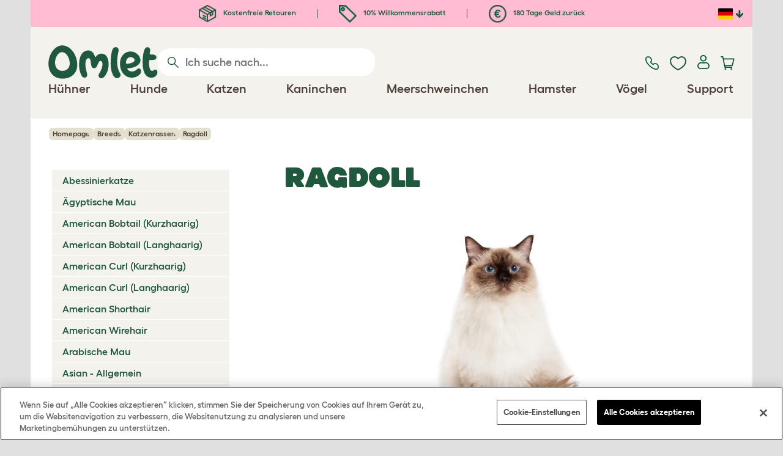

--- FILE ---
content_type: text/html; charset=utf-8
request_url: https://www.omlet.de/breeds/katzen/ragdoll/
body_size: 22929
content:
<!DOCTYPE html>
  <html lang="de"  class="cc-de">

  <head>
    <script>if(navigator&&typeof navigator.userAgent=='string'){let ua=navigator.userAgent;if(ua.indexOf('FBAV')>-1||ua.indexOf('FBAN')>-1){if(typeof window.webkit=='undefined'){window.webkit={messageHandlers:new Proxy(window,{get(a,b,c){return {postMessage:_=>undefined}}})}}}}</script>
    <meta http-equiv="Content-Type" content="text/html; charset=UTF-8">

    <meta name="viewport" content="width=device-width,initial-scale=1">
    <meta name="Author" content="Omlet">
    <meta name="rating" content="General">
    <meta name="revisit" content="15 days">


    <link rel="icon" href="/favicon.ico">
    <link rel="apple-touch-icon" sizes="180x180" href="/assets/omlet/icons/apple-touch-icon.png">
    <link rel="icon" type="image/png" sizes="32x32" href="/assets/omlet/icons/favicon-32x32.png">
    <link rel="icon" type="image/png" sizes="16x16" href="/assets/omlet/icons/favicon-16x16.png">
    <link rel="manifest" href="/assets/omlet/icons/site.webmanifest">
    <link rel="mask-icon" href="/assets/omlet/icons/safari-pinned-tab.svg" color="#1f583c">
    <meta name="msapplication-TileColor" content="#1f583c">
    <meta name="theme-color" content="#ffffff">

    <!-- PRECONNECT - WARM CONNECTIONS -->

    <link href="https://static-forms.klaviyo.com" rel="preconnect dns-prefetch" crossorigin>
    <link href="https://static.klaviyo.com" rel="preconnect dns-prefetch" crossorigin>
    <link href="https://f.vimeocdn.com" rel="preconnect dns-prefetch" crossorigin>

    <link href="https://cdn-ukwest.onetrust.com" rel="preconnect dns-prefetch" crossorigin>
    <link href="https://www.googletagmanager.com" rel="preconnect dns-prefetch" crossorigin>
    <link href="https://js.sentry-cdn.com" rel="preconnect dns-prefetch" crossorigin>
    <link href="https://js.stripe.com" rel="preconnect dns-prefetch" crossorigin>
    <link href="https://connect.facebook.net" rel="preconnect dns-prefetch" crossorigin>

    <!-- DNS-PRECONNECT -->
    <link href="https://static-tracking.klaviyo.com" rel="dns-prefetch" crossorigin>
    <link href="https://se.monetate.net" rel="dns-prefetch" crossorigin>
    <link href="https://cdn.livechatinc.com" rel="dns-prefetch" crossorigin>

    
    
    
    
                    <meta name="robots" content="ALL">
        
                    <title>Ragdoll | Katzenrassen</title>
        
                    <meta name="description" content="The history of the ragdoll begins in California in the early 1960s. A breeder called Ann Baker owned a female white longhaired cat named Josephine who is now">
        
                    <meta name="keywords" content="Ragdoll, Katzen, Hühner, Hühnerrassen, Kaninchenzucht, Hühnerinformation, Kaninchennformation, Geschichte des Huhns, Hühnerzucht, Hühnerzuchtverein, Kaninchenzüchter, Hasenzüchter, Züchter, Geflügelverein">
        
                    <link rel="canonical" href="https://www.omlet.de/breeds/katzen/ragdoll/" >
        
        
        
    
    
    
          <link rel="stylesheet" type="text/css" href="/assets/bootstrap/css/bootstrap.min.css?s=20754">
          <link rel="stylesheet" type="text/css" href="/assets/omlet/css/layoutDefault/layoutDefault.css?s=20754">
          <link rel="stylesheet" type="text/css" href="/assets/omlet/css/ambassador/ambassador-modal.css?s=20754">
          <link rel="stylesheet" type="text/css" href="/assets/omlet/css/micro-templating/group.css?s=20754">
          <link rel="stylesheet" type="text/css" href="/assets/omlet/css/breeds/breeds.css?s=20754">
          <link rel="stylesheet" type="text/css" href="/assets/omlet/css/common/images.css?s=20754">
          <link rel="stylesheet" type="text/css" href="/assets/omlet/css/shop/products/productPageSlider.css?s=20754">
    
            <link rel="preload" href="/assets/magnific/magnific-popup.min.css?s=20754" as="style" onload="this.onload=null;this.rel='stylesheet'">
        <noscript><link rel="stylesheet" href="/assets/magnific/magnific-popup.min.css?s=20754"></noscript>
    

    
            <script type="text/javascript" src="https://cdn-ukwest.onetrust.com/consent/9229cfb6-d24f-4aef-a7b3-34d3c6c5d419/OtAutoBlock.js" ></script>
    <script src="https://cdn-ukwest.onetrust.com/scripttemplates/otSDKStub.js" data-document-language="true" type="text/javascript" charset="UTF-8" data-domain-script="9229cfb6-d24f-4aef-a7b3-34d3c6c5d419" ></script>
    <script type="text/javascript">
    function OptanonWrapper() { }
    </script>
        
    <!-- Tippy workaround -->
    <!--[if lte IE 11]>
    <script src="https://polyfill.io/v3/polyfill.min.js?features=Array.prototype.find,Promise,Object.assign"></script>
    <![endif]-->

          <script src="/assets/jquery/jquery-3.6.0.min.js"  ></script>
          <script src="/assets/jquery/jquery.autocomplete.min.js"  defer ></script>
          <script src="/assets/omlet/js/common.min.js?s=20754"  defer ></script>
    
          <script type="text/javascript">$( document ).ready(function () { $(".SlideForMoreImages").html("Für mehr Bilder bitte weiter scrollen"); });</script>
    
    
    
                      <link rel="alternate" href="https://www.omlet.co.uk/breeds/cats/ragdoll/" hreflang="en-gb" />
              <link rel="alternate" href="https://www.omlet.us/breeds/cats/ragdoll/" hreflang="en-us" />
              <link rel="alternate" href="https://www.omlet.de/breeds/katzen/ragdoll/" hreflang="de" />
              <link rel="alternate" href="https://www.omlet.fr/breeds/chats/ragdoll/" hreflang="fr" />
              <link rel="alternate" href="https://www.omlet.nl/breeds/katten/ragdoll/" hreflang="nl" />
              <link rel="alternate" href="https://www.omlet.se/breeds/katter/ragdoll/" hreflang="sv-se" />
              <link rel="alternate" href="https://www.omlet.co.uk/breeds/cats/ragdoll/" hreflang="x-default" />
          
                      <script type="application/ld+json">{"@context":"https:\/\/schema.org","@type":"BreadcrumbList","itemListElement":[{"@type":"ListItem","position":1,"item":{"@id":"\/","name":"Homepage"}},{"@type":"ListItem","position":2,"item":{"@id":"\/breeds\/","name":"Breeds"}},{"@type":"ListItem","position":3,"item":{"@id":"\/breeds\/katzen\/","name":"Katzenrassen"}},{"@type":"ListItem","position":4,"item":{"@id":"\/breeds\/katzen\/ragdoll\/","name":"Ragdoll"}}]}</script>
              <script type="application/ld+json">{"@context":"https:\/\/schema.org\/","@type":"Organization","name":"Omlet","url":"https:\/\/www.omlet.de","logo":"https:\/\/www.omlet.de\/assets\/omlet\/images\/common\/omlet-logo-light-green.png","contactPoint":[{"@type":"ContactPoint","telephone":"+49 (0)451 8118 9058","contactType":"customer service","areaServed":"DE"}],"sameAs":["https:\/\/www.instagram.com\/omlethaustierprodukte\/","https:\/\/twitter.com\/omlet_de\/","https:\/\/www.facebook.com\/Omlet.de\/","https:\/\/www.youtube.com\/channel\/UCYUBdxzw_W7-IwchFcrjUmg","https:\/\/de.pinterest.com\/omletdeutschlan\/"]}</script>
          
        <meta name="og:title" content="Ragdoll | Katzenrassen" />
            <meta name="og:type" content="website" />
                <meta property="og:image" content="https://www.omlet.de/images/cache/959/768/Cat-Ragdoll-A_prowling_Ragdoll_cat.jpg" />
                    <meta property="og:url" content="https://www.omlet.de/breeds/katzen/ragdoll/" />
        
    <meta name="twitter:card" content="summary_large_image" />
    <meta name="twitter:site" content="@omlet" />
    <meta name="twitter:title" content="Ragdoll | Katzenrassen" />
            <meta property="twitter:image" content="https://www.omlet.de/images/cache/959/768/Cat-Ragdoll-A_prowling_Ragdoll_cat.jpg" />
        
    <!-- HTML5 shim and Respond.js for IE8 support of HTML5 elements and media queries -->
    <!-- WARNING: Respond.js doesn't work if you view the page via file:// -->
    <!--[if lt IE 9]>
      <script src="/assets/html5shiv/html5shiv.min.js"></script>
      <script src="/assets/respond/respond.min.js"></script>
    <![endif]-->

    <meta name="msvalidate.01" content="19E828451AE6B907AE0340D88974182E" />

    <script>(function (w,d,s,l,i) {w[l]=w[l]||[];w[l].push({'gtm.start':new Date().getTime(),event:'gtm.js'});var f=d.getElementsByTagName(s)[0], j=d.createElement(s),dl=l!='dataLayer'?'&l='+l:'';j.async=true;j.src='https://www.googletagmanager.com/gtm.js?id='+i+dl;f.parentNode.insertBefore(j,f);})(window,document,'script','dataLayer','GTM-KNG5M4G');</script>
    
    
    
        <script type="text/javascript">
    var monetateT = new Date().getTime();
    (function() {
        var p = document.location.protocol;
        if (p == "http:" || p == "https:") {
            var m = document.createElement('script'); m.type = 'text/javascript'; m.async = true; m.src = "//se.monetate.net/js/2/a-ad2c8ce6/p/omlet.de/custom.js";
            var s = document.getElementsByTagName('script')[0]; s.parentNode.insertBefore(m, s);
        }
    })();
    </script>
    <script>
        window.monetateQ = window.monetateQ || [];
        window.monetateQ.push([
            "setPageType",
            "PLP"
        ]);
    </script>

        

  </head>

          
  <body data-country="de" class="" data-pagetype="Breed Page">
    <noscript><iframe src="https://www.googletagmanager.com/ns.html?id=GTM-KNG5M4G" height="0" width="0" style="display:none;visibility:hidden"></iframe></noscript>
    
	<div class="affiliate-link-bar">
<a href="#" id="affiliate-link-to-this-page-link"><span class="glyphicon glyphicon-link"></span>&nbsp;Zu dieser Seite verlinken</a>
<a rel="nofollow" href="/accounts/affiliate/" id="affiliate-stats-link"><span class="glyphicon glyphicon-stats"></span>&nbsp;Deine Affiliate-Statistik</a>

<div class="modal fade" id="affiliateLinkCodeModal" tabindex="-1" role="dialog" aria-labelledby="myModalLabel" aria-hidden="true">
    <div class="modal-dialog" style="text-align: left;">
    <div class="modal-content">
        <div class="modal-header">
        <h4 class="modal-title" id="affiliate-link-modal-label">HTML-Linkcode für Ihre Webseite</h4>
        </div>
        <div class="modal-body">
        <p><strong>1. Den Link anpassen</strong></p>
        <p class="form-inline">Linktext:&nbsp;&nbsp;<input data-cs-mask   id="affiliate-link-label" type="text" value="Link" class="form-control">&nbsp;&nbsp;- Preview:&nbsp;&nbsp<span id="affiliate-link-modal-preview" style="color: blue; text-decoration: underline;">Link</span></p>
        <p><strong>2. So nutzt du den Code:</strong> Dieser Link enthält deinen persönlichen Affiliate-Code und kann beliebig als normaler Tag platziert werden</p>
        <textarea data-cs-mask   class="form-control" id="affiliate-link-modal-text-area"  rows="4"></textarea>
        </div>
        <div class="modal-footer">
        <button type="button" class="btn btn-default btn-default-grey" id="modal-select-html-button">Select HTML</button>
        <button type="button" class="btn btn-default btn-default-grey" id="modal-close-button" data-dismiss="modal">Close</button>
        </div>
    </div>
    </div>
</div>

</div>

	<a name="top"></a>

	

	<div class="container" id="container-main">
		<header class="container-header">
			<div class="info-bar">
    <div class="info-wrapper">
                <div class="item item--dsk info">
            <a href="https://www.omlet.de/misc/returns/">
                                    <img height="29" width="29" src="https://cdn.omlet.com/images/catalog/2023/10/16/Shipping__returns.png" class="icon-img icon-img--dsk" loading="lazy" title="Versand" alt="Versand-symbol">
                                Kostenfreie Retouren
            </a>
        </div>
        <div class="item item--dsk rule"></div>                <div class="item info">
            <a href="https://www.omlet.de/misc/newsletter_signup/">
                                    <img height="29" width="29" src="https://cdn.omlet.com/images/catalog/2023/10/16/5_off_your_first_order.png" class="icon-img icon-img--dsk" loading="lazy" title="Discount-symbol" alt="Discount-symbol">
                                10% Willkommensrabatt
            </a>
        </div>
        <div class="item item--dsk rule"></div>                <div class="item item--dsk info">
            <a href="https://www.omlet.de/misc/returns/">
                                    <img height="29" width="29" src="https://cdn.omlet.com/images/catalog/2023/10/17/180-day_guarantee_Euro.png" class="icon-img icon-img--dsk" loading="lazy" title="Rückgabe-symbol" alt="Rückgabe-symbol">
                                180 Tage Geld zurück
            </a>
        </div>
                    </div>

    <div class="countries">
        <label for="countries" class="select-country">
            <img src="https://cdn.omlet.com/assets/omlet/images/layout/flag-de.png" width="24" height="18" loading="lazy" class="selected-country-flag" title="Deutschland" alt="Flag of Deutschland ">
            <input type="checkbox" id="countries" class="country-dropdown"/>
            <div class="country-select-arrow"></div>
            <div class="country-selection">
                <a data-cc="au" href="https://www.omlet.com.au" class="country-select">
                    <img src="https://cdn.omlet.com/assets/omlet/images/layout/flag-au.png" width="24" height="18" loading="lazy" title="Australien" alt="Flag of Australien">
                    AU
                </a>
                <a data-cc="dk" href="https://www.omlet.dk" class="country-select">
                    <img src="https://cdn.omlet.com/assets/omlet/images/layout/flag-dk.png" width="24" height="18" loading="lazy" title="Dänemark" alt="Flag of Dänemark">
                    DK
                </a>
                <a data-cc="fr" href="https://www.omlet.fr/breeds/chats/ragdoll/" class="country-select">
                    <img src="https://cdn.omlet.com/assets/omlet/images/layout/flag-fr.png" width="24" height="18" loading="lazy" title="Frankreich" alt="Flag of Frankreich">
                    FR
                </a>
                <a data-cc="de" href="https://www.omlet.de/breeds/katzen/ragdoll/" class="country-select">
                    <img src="https://cdn.omlet.com/assets/omlet/images/layout/flag-de.png" width="24" height="18" loading="lazy" title="Deutschland" alt="Flag of Deutschland">
                    DE
                </a>
                <a data-cc="it" href="https://www.omlet.it" class="country-select">
                    <img src="https://cdn.omlet.com/assets/omlet/images/layout/flag-it.png" width="24" height="18" loading="lazy" title="Italien" alt="Flag of Italien">
                    IT
                </a>
                <a data-cc="ie" href="https://www.omlet.ie" class="country-select">
                    <img src="https://cdn.omlet.com/assets/omlet/images/layout/flag-ie.png" width="24" height="18" loading="lazy" title="Irland" alt="Flag of Irland">
                    IE
                </a>
                <a data-cc="nl" href="https://www.omlet.nl/breeds/katten/ragdoll/" class="country-select">
                    <img src="https://cdn.omlet.com/assets/omlet/images/layout/flag-nl.png" width="24" height="18" loading="lazy" title="Die Niederlande" alt="Flag of Die Niederlande">
                    NL
                </a>
                <a data-cc="se" href="https://www.omlet.se/breeds/katter/ragdoll/" class="country-select">
                    <img src="https://cdn.omlet.com/assets/omlet/images/layout/flag-se.png" width="24" height="18" loading="lazy" title="Schweden" alt="Flag of Schweden">
                    SE
                </a>
                <a data-cc="gb" href="https://www.omlet.co.uk/breeds/cats/ragdoll/" class="country-select">
                    <img src="https://cdn.omlet.com/assets/omlet/images/layout/flag-gb.png" width="24" height="18" loading="lazy" title="Vereinigtes Königreich" alt="Flag of Vereinigtes Königreich">
                    UK
                </a>
                <a data-cc="us" href="https://www.omlet.us/breeds/cats/ragdoll/" class="country-select">
                    <img src="https://cdn.omlet.com/assets/omlet/images/layout/flag-us.png" width="24" height="18" loading="lazy" title="Vereinigte Staaten" alt="Flag of Vereinigte Staaten">
                    US
                </a>
            </div>
        </label>
    </div>

</div>

			<nav class="nav-container">
    <div class="nav-background"></div>
    <div class="nav-wrapper">
        <div class="item logo">
            <a href="/"><img src="https://cdn.omlet.com/assets/omlet/images/layout/omlet-logo.svg" width="85" height="35" class="nav-omlet-logo" title="Omlet" alt="Omlet logo"></a>
        </div>
        <div class="item search">
            <form class="form-inline form-search" method="post" action="/search/">
                <img src="https://cdn.omlet.com/assets/omlet/images/layout/search.svg" class="search-icon" width="18" height="18" loading="lazy" alt="Search icon">
                <input data-cs-mask   type="search" name="search" class="nav-search" placeholder="Ich suche nach..." value="" autocomplete="off">
            </form>
        </div>
        <div class="item quick-links">
            <div class="item contact js-contact">
                <a href="/support/">
                    <img src="https://cdn.omlet.com/assets/omlet/images/layout/contact-us.svg" width="22" height="23" loading="lazy" title="Kontaktiere uns" alt="Contact us icon">
                </a>
            </div>
            <div class="item wishlist-nav">
                <a href="/wishlist/">
                    <img src="https://cdn.omlet.com/assets/omlet/images/layout/wishlist-nav.svg" width="27" height="23" loading="lazy" title="Wishlist" alt="Wishlist icon">
                </a>
            </div>
            <div class="item account">
                <label for="user-account" class="select-account">
                    <span class="js-user hidden">
                        <img src="https://cdn.omlet.com/assets/omlet/images/layout/account-active.svg" width="20" height="23" loading="lazy" title="Kundenkonto" alt="Account icon">
                        <span class="user-name">Guten Tag, <span data-cs-mask class="js-user-name"></span></span>
                        <input type="checkbox" id="user-account" class="country-dropdown"/>
                        <div class="account-options">
                            <a rel="nofollow" href="/accounts/" class="item">Kundenkonto</a>
                            <a rel="nofollow" href="/accounts/signout/" class="item">Abmelden</a>
                        </div>
                    </span>
                    <span class="js-guest">
                        <a rel="nofollow" href="/accounts/signin/" class="item">
                            <img src="https://cdn.omlet.com/assets/omlet/images/layout/account-inactive.svg" width="20" height="23" loading="lazy" title="Kundenkonto" alt="Account icon">
                        </a>
                    </span>
                </label>
            </div>
            <div class="item basket">
                <a href="/basket/">
                    <img src="https://cdn.omlet.com/assets/omlet/images/layout/cart.svg" width="23" height="23" loading="lazy" title="Warenkorb" alt="Warenkorb">
                    <div class="cart-items js-cart-qty hidden"></div>
                </a>
            </div>
        </div>
        <div class="item nav-items">
            <img src="https://cdn.omlet.com/assets/omlet/images/layout/mobile-menu.svg" class="nav-burger-menu js-nav-click" width="28" height="22" loading="lazy" title="Menü" alt="Menü">
                        <div class="nav">
                <div class="nav-item nav-item--mobile">
                    <div class="nav-mobile-close">
                        <svg class="glyph-mobile js-nav-mobile" xmlns="http://www.w3.org/2000/svg" viewBox="0 0 22 22" width="20" height="20" fill="none"><path fill="#1F583C" stroke="#1F583C" stroke-width=".5" d="M4.9 20.538a2.43 2.43 0 0 1-3.438-3.437L17.1 1.46A2.43 2.43 0 1 1 20.538 4.9L4.9 20.54Z"/><path fill="#1F583C" stroke="#1F583C" stroke-width=".5" d="M20.538 17.1a2.43 2.43 0 0 1-3.437 3.438L1.46 4.9A2.43 2.43 0 0 1 4.9 1.462L20.54 17.1Z"/></svg>
                    </div>
                    <div class="nav-link js-mobile-nav-link"></div>
                </div>
                                                            <div class="nav-item  ">
                            <a href="/shop/hühnerzucht/" class="nav-link js-link "  data-label="Hühner">
                                                                <span class="nav-link-mobile-image">
                                    <picture  data-image-id="599866594" data-mobile-image-id="" class=""  >
	<source srcset="https://cdn.omlet.com/images/cache/32/32/90/chicken-pose-2-right-300x300.webp 1x, https://cdn.omlet.com/images/cache/64/64/90/chicken-pose-2-right-300x300.webp 2x" type="image/webp" />
	<source srcset="https://cdn.omlet.com/images/cache/32/32/chicken-pose-2-right-300x300.png 1x, https://cdn.omlet.com/images/cache/64/64/chicken-pose-2-right-300x300.png 2x" type="image/png" />
	<img   title="" loading="lazy" src="https://cdn.omlet.com/images/cache/32/32/chicken-pose-2-right-300x300.png" alt="" class="aspect-ratio-narrower-xs aspect-ratio-narrower-sm aspect-ratio-narrower-md aspect-ratio-narrower-lg"   />	</picture>
                                </span>
                                                                <span class="">Hühner</span>
                                                            </a>
                                                            <div class="subnav-wrapper">
                                    <div class="subnav-container has-image">
                                        <div class="subnav-column">
                                            <div class="subnav-section">
                                                                                                
                                                                                                                                                                        <div class="subnav-section-title  nav-heading-first   ">
                                                                <a href="/huehnerstaelle/">
                                                                    <span class=" hidden-mobile ">Eglu Hühnerställe</span>
                                                                                                                                            <span class="hidden-desktop">Eglu Hühnerställe</span>
                                                                                                                                    </a>
                                                            </div>
                                                                                                                                                                        
                                                
                                                                                                                                                                        <a href="/eglu-pro-huhnerstall/" class="nav-a   ">
                                                                <span class=" hidden-mobile ">Eglu Pro – 10 große Hühner</span>
                                                                                                                                    <span class="hidden-desktop">Eglu Pro – 10 große Hühner</span>
                                                                                                                            </a>
                                                                                                            
                                                
                                                                                                                                                                        <a href="/shop/hühnerzucht/mobiler-huehnerstall-eglu-cube/" class="nav-a   ">
                                                                <span class=" hidden-mobile ">Eglu Cube – 6 große Hühner</span>
                                                                                                                                    <span class="hidden-desktop">Eglu Cube – 6 große Hühner</span>
                                                                                                                            </a>
                                                                                                            
                                                
                                                                                                                                                                        <a href="/shop/hühnerzucht/tragbarer-hühnerstall-eglu-go-up/" class="nav-a   ">
                                                                <span class=" hidden-mobile ">Eglu Go Up – 3 große Hühner</span>
                                                                                                                                    <span class="hidden-desktop">Eglu Go Up – 3 große Hühner</span>
                                                                                                                            </a>
                                                                                                            
                                                
                                                                                                                                                                        <a href="/shop/hühnerzucht/hühnerstall_eglu_go/" class="nav-a   ">
                                                                <span class=" hidden-mobile ">Eglu Go – 3 große Hühner</span>
                                                                                                                                    <span class="hidden-desktop">Eglu Go – 3 große Hühner</span>
                                                                                                                            </a>
                                                                                                            
                                                
                                                                                                                                                                        <a href="/shop/hühnerzucht/eglu_wetterschutz/" class="nav-a   ">
                                                                <span class=" hidden-mobile ">Eglu Hühnerställe – Wetterschutz</span>
                                                                                                                                    <span class="hidden-desktop">Eglu Hühnerställe – Wetterschutz</span>
                                                                                                                            </a>
                                                                                                            
                                                
                                                                                                                                                                        <a href="/eglu-huehnerstall-zubehoer/" class="nav-a   ">
                                                                <span class=" hidden-mobile ">Eglu Hühnerställe – Zubehör</span>
                                                                                                                                    <span class="hidden-desktop">Eglu Hühnerställe – Zubehör</span>
                                                                                                                            </a>
                                                                                                            
                                                                                            </div>
                                                                                            <picture  data-image-id="599866594" data-mobile-image-id="" class="subnav-image"  >
	<source srcset="https://cdn.omlet.com/images/cache/150/150/90/chicken-pose-2-right-300x300.webp 1x" type="image/webp" />
	<source srcset="https://cdn.omlet.com/images/cache/150/150/chicken-pose-2-right-300x300.png 1x" type="image/png" />
	<img   title="" loading="lazy" src="https://cdn.omlet.com/images/cache/150/150/chicken-pose-2-right-300x300.png" alt="" class="aspect-ratio-narrower-xs aspect-ratio-narrower-sm aspect-ratio-narrower-md aspect-ratio-narrower-lg"   />	</picture>
                                                                                    </div>
                                        <div class="subnav-column">
                                            <div class="subnav-section">
                                                                                                
                                                                                                                                                                        <div class="subnav-section-title  nav-heading-first   ">
                                                                <a href="/shop/hühnerzucht/intelligente-automatische-tueroeffner-fuer-huehnerstaelle/">
                                                                    <span class=" hidden-mobile ">Autodoor</span>
                                                                                                                                            <span class="hidden-desktop">Autodoor</span>
                                                                                                                                    </a>
                                                            </div>
                                                                                                                                                                        
                                                
                                                                                                                                                                        <a href="/intelligenter-automatischer-tueroeffner-fuer-huehnerstall/" class="nav-a   ">
                                                                <span class=" hidden-mobile ">Intelligente Automatische Hühnerstalltür</span>
                                                                                                                                    <span class="hidden-desktop">Intelligente Automatische Hühnerstalltür</span>
                                                                                                                            </a>
                                                                                                            
                                                
                                                                                                                                                                        <a href="/shop/hühnerzucht/intelligente-autodoor-fuer-eglu-go-huehnerstaelle/" class="nav-a   ">
                                                                <span class=" hidden-mobile ">Intelligente Autodoor für Eglu Go</span>
                                                                                                                                    <span class="hidden-desktop">intelligente Autodoor für Eglu Go</span>
                                                                                                                            </a>
                                                                                                            
                                                
                                                                                                                                                                        <a href="/shop/hühnerzucht/automatische_tuer_befestigungssets_zubehoer/" class="nav-a   ">
                                                                <span class=" hidden-mobile ">Autodoor Zubehör</span>
                                                                                                                                    <span class="hidden-desktop">Autodoor Zubehör</span>
                                                                                                                            </a>
                                                                                                            
                                                
                                                                                                                                                                        <a href="/shop/hühnerzucht/tröge-und-tränken/" class="nav-a  nav-heading   ">
                                                                <span class="">Futtertröge &amp; Tränken</span>
                                                                                                                            </a>
                                                                                                            
                                                
                                                                                                                                                                        <a href="/futterautomaten-und-troege-fuer-huehner/intelligenter-no-waste-futterautomat-fuer-huehner/" class="nav-a   ">
                                                                <span class=" hidden-mobile ">NEU Intelligenter No-Waste-Futterautomat</span>
                                                                                                                                    <span class="hidden-desktop">NEU Intelligenter No-Waste-Futterautomat</span>
                                                                                                                            </a>
                                                                                                            
                                                
                                                                                                                                                                        <a href="/futterautomaten-und-troege-fuer-huehner/no-waste-futterautomat-fuer-huehner-5-kg/" class="nav-a   ">
                                                                <span class=" hidden-mobile ">NEU No-Waste-Futterautomat</span>
                                                                                                                                    <span class="hidden-desktop">NEU No-Waste-Futterautomat</span>
                                                                                                                            </a>
                                                                                                            
                                                
                                                                                                                                                                        <a href="/hühnertränken/isolierter-wasserspender-für-hühner/" class="nav-a   ">
                                                                <span class=" hidden-mobile ">NEU Isolierter Wasserspender</span>
                                                                                                                                    <span class="hidden-desktop">NEU Isolierter Wasserspender</span>
                                                                                                                            </a>
                                                                                                            
                                                                                            </div>
                                        </div>
                                        <div class="subnav-column">
                                            <div class="subnav-section">
                                                                                                
                                                                                                                                                                        <div class="subnav-section-title  nav-heading-first   ">
                                                                <a href="/huehnergehege/">
                                                                    <span class="">Auslaufgehege für Hühner</span>
                                                                                                                                    </a>
                                                            </div>
                                                                                                                                                                        
                                                
                                                                                                                                                                        <a href="/shop/hühnerzucht/walk_in_run_hühnerauslauf/" class="nav-a   ">
                                                                <span class="">Begehbares Hühnergehege</span>
                                                                                                                            </a>
                                                                                                            
                                                
                                                                                                                                                                        <a href="/shop/hühnerzucht/omlet_hühnerzaun/" class="nav-a   ">
                                                                <span class="">Hühnerzaun</span>
                                                                                                                            </a>
                                                                                                            
                                                
                                                                                                                                                                        <a href="/shop/hühnerzucht/walk_in_run_hühnerauslauf_erweiterung/" class="nav-a   ">
                                                                <span class="">Auslauferweiterungen</span>
                                                                                                                            </a>
                                                                                                            
                                                
                                                                                                                                                                        <a href="/wetterschutz-fuer-auslaufgehege/" class="nav-a  nav-heading   ">
                                                                <span class=" hidden-mobile ">Wetterschutz</span>
                                                                                                                                    <span class="hidden-desktop">Wetterschutz</span>
                                                                                                                            </a>
                                                                                                            
                                                
                                                                                                                                                                        <a href="/shop/hühnerzucht/wetterschutz_für_kleintiergehege/" class="nav-a   ">
                                                                <span class=" hidden-mobile ">Abdeckplanen für Begehbares Hühnergehege</span>
                                                                                                                                    <span class="hidden-desktop">Abdeckplanen für Begehbares Hühnergehege</span>
                                                                                                                            </a>
                                                                                                            
                                                
                                                                                                                                                                        <a href="/shop/hühnerzucht/eglu_wetterschutz/" class="nav-a   ">
                                                                <span class=" hidden-mobile ">Abdeckplanen für Eglu Hühnerställe</span>
                                                                                                                                    <span class="hidden-desktop">Abdeckplanen für Eglu Hühnerställe</span>
                                                                                                                            </a>
                                                                                                            
                                                
                                                                                                                                                                        <a href="/shop/hühnerzucht/eglu_anti_frost_schutz/" class="nav-a   ">
                                                                <span class=" hidden-mobile ">Anti-Frostdecken für Eglu Hühnerställe</span>
                                                                                                                                    <span class="hidden-desktop">Anti-Frostdecken für Eglu Hühnerställe</span>
                                                                                                                            </a>
                                                                                                            
                                                                                            </div>
                                        </div>
                                                                                    <div class="subnav-column">
                                                <div class="subnav-section">
                                                                                                        
                                                                                                                                                                                    <div class="subnav-section-title  nav-heading-first   ">
                                                                    <a href="/huehnerspielzeug-und-sitzstangen/">
                                                                        <span class=" hidden-mobile ">Hühnerspielzeug &amp; Sitzstangen</span>
                                                                                                                                                    <span class="hidden-desktop">Hühnerspielzeug &amp; Sitzstangen</span>
                                                                                                                                            </a>
                                                                </div>
                                                                                                                                                                                    
                                                    
                                                                                                                                                                                    <a href="/shop/hühnerzucht/pickspielzeug_huehner/23154/pendant_pickspielzeug/" class="nav-a    ">
                                                                    <span class=" hidden-mobile ">Pickspielzeug</span>
                                                                                                                                            <span class="hidden-desktop">Pickspielzeug</span>
                                                                                                                                    </a>
                                                                                                                    
                                                    
                                                                                                                                                                                    <a href="/shop/hühnerzucht/omlet_huehnerstange/22753/omlet_hühnerstange_/_1_meter/" class="nav-a    ">
                                                                    <span class=" hidden-mobile ">Hühnerstangen</span>
                                                                                                                                            <span class="hidden-desktop">Hühnerstangen</span>
                                                                                                                                    </a>
                                                                                                                    
                                                    
                                                                                                                                                                                    <a href="/shop/hühnerzucht/huehner_treat_holder_caddi/" class="nav-a    ">
                                                                    <span class=" hidden-mobile ">Caddi Leckerbissenhalter</span>
                                                                                                                                            <span class="hidden-desktop">Caddi Leckerbissenhalter</span>
                                                                                                                                    </a>
                                                                                                                    
                                                    
                                                                                                                                                                                    <a href="/shop/hühnerzucht/hühnerschaukel_chicken_swing/19477/hühnerschaukel_&quot;chicken_swing&quot;/" class="nav-a    ">
                                                                    <span class=" hidden-mobile ">Hühnerschaukel</span>
                                                                                                                                            <span class="hidden-desktop">Hühnerschaukel</span>
                                                                                                                                    </a>
                                                                                                                    
                                                    
                                                                                                                                                                                    <a href="/shop/hühnerzucht/freistehendes-huhnerstangensystem/" class="nav-a    ">
                                                                    <span class=" hidden-mobile ">Freistehendes Hühnerstangensystem</span>
                                                                                                                                            <span class="hidden-desktop">Freistehendes Hühnerstangensystem</span>
                                                                                                                                    </a>
                                                                                                                    
                                                    
                                                                                                                                                                                    <a href="/shop/hühnerzucht/poletree-huhnerstangen-system/" class="nav-a    ">
                                                                    <span class=" hidden-mobile ">Frei gestaltbare Hühnerstangen</span>
                                                                                                                                            <span class="hidden-desktop">Frei gestaltbare Hühnerstangen</span>
                                                                                                                                    </a>
                                                                                                                    
                                                    
                                                        
                                                    
                                                                                                                                                                                    <a href="/shop/hühnerzucht/" class="nav-a     nav-a--base ">
                                                                    <span class=" hidden-mobile ">Alle Hühnerprodukte anzeigen</span>
                                                                                                                                            <span class="hidden-desktop">Alle Hühnerprodukte anzeigen</span>
                                                                                                                                    </a>
                                                                                                                    
                                                                                                    </div>
                                            </div>
                                                                            </div>
                                </div>
                                                    </div>
                                                                                <div class="nav-item  ">
                            <a href="/shop/hunde/" class="nav-link js-link "  data-label="Hunde">
                                                                <span class="nav-link-mobile-image">
                                    <picture  data-image-id="599866600" data-mobile-image-id="" class=""  >
	<source srcset="https://cdn.omlet.com/images/cache/32/32/90/dog-pose-2-ball-300x300.webp 1x, https://cdn.omlet.com/images/cache/64/64/90/dog-pose-2-ball-300x300.webp 2x" type="image/webp" />
	<source srcset="https://cdn.omlet.com/images/cache/32/32/dog-pose-2-ball-300x300.png 1x, https://cdn.omlet.com/images/cache/64/64/dog-pose-2-ball-300x300.png 2x" type="image/png" />
	<img   title="" loading="lazy" src="https://cdn.omlet.com/images/cache/32/32/dog-pose-2-ball-300x300.png" alt="" class="aspect-ratio-narrower-xs aspect-ratio-narrower-sm aspect-ratio-narrower-md aspect-ratio-narrower-lg"   />	</picture>
                                </span>
                                                                <span class="">Hunde</span>
                                                            </a>
                                                            <div class="subnav-wrapper">
                                    <div class="subnav-container has-image">
                                        <div class="subnav-column">
                                            <div class="subnav-section">
                                                                                                
                                                                                                                                                                        <div class="subnav-section-title  nav-heading-first   ">
                                                                <a href="/hundebetten/">
                                                                    <span class=" hidden-mobile ">Hundebetten nach Größe</span>
                                                                                                                                            <span class="hidden-desktop">Hundebetten nach Größe</span>
                                                                                                                                    </a>
                                                            </div>
                                                                                                                                                                        
                                                
                                                                                                                                                                        <a href="/grosse-hundebetten/" class="nav-a   ">
                                                                <span class=" hidden-mobile ">Hundebetten Large  (84 cm x 51 cm)</span>
                                                                                                                                    <span class="hidden-desktop">Hundebetten Large  (84 cm x 51 cm)</span>
                                                                                                                            </a>
                                                                                                            
                                                
                                                                                                                                                                        <a href="/mittelgrosse-hundebetten/" class="nav-a   ">
                                                                <span class=" hidden-mobile ">Hundebetten Medium  (74 cm x 43 cm)</span>
                                                                                                                                    <span class="hidden-desktop">Hundebetten Medium  (74 cm x 43 cm)</span>
                                                                                                                            </a>
                                                                                                            
                                                
                                                                                                                                                                        <a href="/kleine-hundebetten/" class="nav-a   ">
                                                                <span class=" hidden-mobile ">Hundebetten Small (53 cm x 41 cm)</span>
                                                                                                                                    <span class="hidden-desktop">Hundebetten Small (53 cm x 41 cm)</span>
                                                                                                                            </a>
                                                                                                            
                                                
                                                                                                                                                                        <a href="/hundebetten/" class="nav-a   ">
                                                                <span class=" hidden-mobile ">Alle Hundebetten</span>
                                                                                                                                    <span class="hidden-desktop">Alle Hundebetten</span>
                                                                                                                            </a>
                                                                                                            
                                                                                            </div>
                                                                                            <picture  data-image-id="599866600" data-mobile-image-id="" class="subnav-image"  >
	<source srcset="https://cdn.omlet.com/images/cache/150/150/90/dog-pose-2-ball-300x300.webp 1x" type="image/webp" />
	<source srcset="https://cdn.omlet.com/images/cache/150/150/dog-pose-2-ball-300x300.png 1x" type="image/png" />
	<img   title="" loading="lazy" src="https://cdn.omlet.com/images/cache/150/150/dog-pose-2-ball-300x300.png" alt="" class="aspect-ratio-narrower-xs aspect-ratio-narrower-sm aspect-ratio-narrower-md aspect-ratio-narrower-lg"   />	</picture>
                                                                                    </div>
                                        <div class="subnav-column">
                                            <div class="subnav-section">
                                                                                                
                                                                                                                                                                        <div class="subnav-section-title  nav-heading-first   ">
                                                                <a href="/hundebetten/">
                                                                    <span class=" hidden-mobile ">Hundebetten nach Typ</span>
                                                                                                                                            <span class="hidden-desktop">Hundebetten nach Typ</span>
                                                                                                                                    </a>
                                                            </div>
                                                                                                                                                                        
                                                
                                                                                                                                                                        <a href="/shop/hunde/memory-foam-polsterbett-für-hunde/" class="nav-a   ">
                                                                <span class=" hidden-mobile ">Hundesofa</span>
                                                                                                                                    <span class="hidden-desktop">Hundesofa</span>
                                                                                                                            </a>
                                                                                                            
                                                
                                                                                                                                                                        <a href="/shop/hunde/hunde-betten-topology/" class="nav-a   ">
                                                                <span class=" hidden-mobile ">Topology Hundebett</span>
                                                                                                                                    <span class="hidden-desktop">Topology Hundebett</span>
                                                                                                                            </a>
                                                                                                            
                                                
                                                                                                                                                                        <a href="/hundenest/" class="nav-a   ">
                                                                <span class=" hidden-mobile ">Hundenest</span>
                                                                                                                                    <span class="hidden-desktop">Hundenest</span>
                                                                                                                            </a>
                                                                                                            
                                                
                                                                                                                                                                        <a href="/hundekissen/" class="nav-a   ">
                                                                <span class=" hidden-mobile ">Hundekissen</span>
                                                                                                                                    <span class="hidden-desktop">Hundekissen</span>
                                                                                                                            </a>
                                                                                                            
                                                
                                                                                                                                                                        <a href="/hundebetten/" class="nav-a   ">
                                                                <span class=" hidden-mobile ">Alle Hundebetten</span>
                                                                                                                                    <span class="hidden-desktop">Alle Hundebetten</span>
                                                                                                                            </a>
                                                                                                            
                                                                                            </div>
                                        </div>
                                        <div class="subnav-column">
                                            <div class="subnav-section">
                                                                                                
                                                                                                                                                                        <div class="subnav-section-title  nav-heading-first   ">
                                                                <a href="/hundeboxen/">
                                                                    <span class=" hidden-mobile ">Hundeboxen</span>
                                                                                                                                            <span class="hidden-desktop">Hundeboxen</span>
                                                                                                                                    </a>
                                                            </div>
                                                                                                                                                                        
                                                
                                                                                                                                                                        <a href="/geraeumige-hundeboxen/" class="nav-a   ">
                                                                <span class=" hidden-mobile ">Large (91 cm x 56 cm x 64 cm)</span>
                                                                                                                                    <span class="hidden-desktop">Large (91 cm x 56 cm x 64 cm)</span>
                                                                                                                            </a>
                                                                                                            
                                                
                                                                                                                                                                        <a href="/hundeboxen-fuer-kleine-hunde/" class="nav-a   ">
                                                                <span class=" hidden-mobile ">Small (61 cm x 46 cm x 48 cm)</span>
                                                                                                                                    <span class="hidden-desktop">Small (61 cm x 46 cm x 48 cm)</span>
                                                                                                                            </a>
                                                                                                            
                                                
                                                                                                                                                                        <a href="/hundeboxen/" class="nav-a   ">
                                                                <span class=" hidden-mobile ">Alle Hundeboxen</span>
                                                                                                                                    <span class="hidden-desktop">Alle Hundeboxen</span>
                                                                                                                            </a>
                                                                                                            
                                                                                            </div>
                                        </div>
                                                                                    <div class="subnav-column">
                                                <div class="subnav-section">
                                                                                                        
                                                                                                                                                                                    <div class="subnav-section-title  nav-heading-first   ">
                                                                    <a href="/shop/hunde/">
                                                                        <span class=" hidden-mobile ">Zubehör</span>
                                                                                                                                                    <span class="hidden-desktop">Zubehör</span>
                                                                                                                                            </a>
                                                                </div>
                                                                                                                                                                                    
                                                    
                                                                                                                                                                                    <a href="/shop/hunde/futterschalen/" class="nav-a    ">
                                                                    <span class=" hidden-mobile ">Hundenäpfe</span>
                                                                                                                                            <span class="hidden-desktop">Hundenäpfe</span>
                                                                                                                                    </a>
                                                                                                                    
                                                    
                                                                                                                                                                                    <a href="/shop/hunde/hundedecken/" class="nav-a    ">
                                                                    <span class=" hidden-mobile ">Hundedecken</span>
                                                                                                                                            <span class="hidden-desktop">Hundedecken</span>
                                                                                                                                    </a>
                                                                                                                    
                                                    
                                                                                                                                                                                    <a href="/shop/hunde/memory-foam-polsterbett-für-hunde-extra-bezüge/" class="nav-a    ">
                                                                    <span class=" hidden-mobile ">Hundebettbezüge</span>
                                                                                                                                            <span class="hidden-desktop">Hundebettbezüge</span>
                                                                                                                                    </a>
                                                                                                                    
                                                    
                                                        
                                                    
                                                                                                                                                                                    <a href="/shop/hunde/" class="nav-a     nav-a--base ">
                                                                    <span class=" hidden-mobile ">Alle Hundeprodukte anzeigen</span>
                                                                                                                                            <span class="hidden-desktop">Alle Hundeprodukte anzeigen</span>
                                                                                                                                    </a>
                                                                                                                    
                                                                                                    </div>
                                            </div>
                                                                            </div>
                                </div>
                                                    </div>
                                                                                <div class="nav-item  ">
                            <a href="/shop/katzen/" class="nav-link js-link "  data-label="Katzen">
                                                                <span class="nav-link-mobile-image">
                                    <picture  data-image-id="599866599" data-mobile-image-id="" class=""  >
	<source srcset="https://cdn.omlet.com/images/cache/32/32/90/cat-pose-2-300x300.webp 1x, https://cdn.omlet.com/images/cache/64/64/90/cat-pose-2-300x300.webp 2x" type="image/webp" />
	<source srcset="https://cdn.omlet.com/images/cache/32/32/cat-pose-2-300x300.png 1x, https://cdn.omlet.com/images/cache/64/64/cat-pose-2-300x300.png 2x" type="image/png" />
	<img   title="" loading="lazy" src="https://cdn.omlet.com/images/cache/32/32/cat-pose-2-300x300.png" alt="" class="aspect-ratio-narrower-xs aspect-ratio-narrower-sm aspect-ratio-narrower-md aspect-ratio-narrower-lg"   />	</picture>
                                </span>
                                                                <span class="">Katzen</span>
                                                            </a>
                                                            <div class="subnav-wrapper">
                                    <div class="subnav-container has-image">
                                        <div class="subnav-column">
                                            <div class="subnav-section">
                                                                                                
                                                                                                                                                                        <div class="subnav-section-title  nav-heading-first   ">
                                                                <a href="/aussengehege-fuer-katzen/">
                                                                    <span class=" hidden-mobile ">Katzengehege und -ausläufe</span>
                                                                                                                                            <span class="hidden-desktop">Katzengehege und -ausläufe</span>
                                                                                                                                    </a>
                                                            </div>
                                                                                                                                                                        
                                                
                                                                                                                                                                        <a href="/shop/katzen/outdoor_katzengehege/" class="nav-a   ">
                                                                <span class=" hidden-mobile ">Katzengehege</span>
                                                                                                                                    <span class="hidden-desktop">Katzengehege</span>
                                                                                                                            </a>
                                                                                                            
                                                
                                                                                                                                                                        <a href="/tunnel-für-katzengehege/" class="nav-a   ">
                                                                <span class=" hidden-mobile ">Tunnel für Katzengehege</span>
                                                                                                                                    <span class="hidden-desktop">Tunnel für Katzengehege</span>
                                                                                                                            </a>
                                                                                                            
                                                
                                                                                                                                                                        <a href="/shop/katzen/katzen_balkon/" class="nav-a   ">
                                                                <span class=" hidden-mobile ">Balkonauslauf für Katzen</span>
                                                                                                                                    <span class="hidden-desktop">Balkonauslauf für Katzen</span>
                                                                                                                            </a>
                                                                                                            
                                                
                                                                                                                                                                        <a href="/shop/katzen/auslaufgehege-fuer-katzen-zubehoer/" class="nav-a   ">
                                                                <span class=" hidden-mobile ">Katzengehege – Zubehör</span>
                                                                                                                                    <span class="hidden-desktop">Katzengehege – Zubehör</span>
                                                                                                                            </a>
                                                                                                            
                                                
                                                                                                                                                                        <a href="/shop/katzen/walk_in_katzengehege_erweiterung/" class="nav-a   ">
                                                                <span class=" hidden-mobile ">Katzengehege – Erweiterungen</span>
                                                                                                                                    <span class="hidden-desktop">Katzengehege – Erweiterungen</span>
                                                                                                                            </a>
                                                                                                            
                                                
                                                                                                                                                                        <a href="/shop/katzen/wetterschutz-fuer-das-outdoor-katzengehege/" class="nav-a   ">
                                                                <span class=" hidden-mobile ">Katzengehege – Wetterschutz</span>
                                                                                                                                    <span class="hidden-desktop">Katzengehege – Wetterschutz</span>
                                                                                                                            </a>
                                                                                                            
                                                                                            </div>
                                                                                            <picture  data-image-id="599866599" data-mobile-image-id="" class="subnav-image"  >
	<source srcset="https://cdn.omlet.com/images/cache/150/150/90/cat-pose-2-300x300.webp 1x" type="image/webp" />
	<source srcset="https://cdn.omlet.com/images/cache/150/150/cat-pose-2-300x300.png 1x" type="image/png" />
	<img   title="" loading="lazy" src="https://cdn.omlet.com/images/cache/150/150/cat-pose-2-300x300.png" alt="" class="aspect-ratio-narrower-xs aspect-ratio-narrower-sm aspect-ratio-narrower-md aspect-ratio-narrower-lg"   />	</picture>
                                                                                    </div>
                                        <div class="subnav-column">
                                            <div class="subnav-section">
                                                                                                
                                                                                                                                                                        <div class="subnav-section-title  nav-heading-first   ">
                                                                <a href="/kratzbaeume-fuer-katzen/">
                                                                    <span class=" hidden-mobile ">Kratz- und Kletterbäume</span>
                                                                                                                                            <span class="hidden-desktop">Kratz- und Kletterbäume</span>
                                                                                                                                    </a>
                                                            </div>
                                                                                                                                                                        
                                                
                                                                                                                                                                        <a href="/shop/katzen/freestyle-raumhoher-katzen-kratzbaum/" class="nav-a   ">
                                                                <span class=" hidden-mobile ">Indoor Kletterbaum</span>
                                                                                                                                    <span class="hidden-desktop">Indoor Kletterbaum</span>
                                                                                                                            </a>
                                                                                                            
                                                
                                                                                                                                                                        <a href="/shop/katzen/outdoor-kletterbaum-freestyle/" class="nav-a   ">
                                                                <span class=" hidden-mobile ">Outdoor Kletterbaum</span>
                                                                                                                                    <span class="hidden-desktop">Outdoor Kletterbaum</span>
                                                                                                                            </a>
                                                                                                            
                                                
                                                                                                                                                                        <a href="/switch-leuchtender-sisal-kratzstamm-fuer-katzen/" class="nav-a   ">
                                                                <span class=" hidden-mobile ">LED Kratzstamm</span>
                                                                                                                                    <span class="hidden-desktop">LED Kratzstamm</span>
                                                                                                                            </a>
                                                                                                            
                                                
                                                                                                                                                                        <a href="/freestyle-katzenbaumzubehör-indoor/" class="nav-a  nav-heading   ">
                                                                <span class="">Zubehör</span>
                                                                                                                            </a>
                                                                                                            
                                                
                                                                                                                                                                        <a href="/freestyle-katzenbaumzubehör-indoor/" class="nav-a   ">
                                                                <span class="">Katzenbaumzubehör - Indoor</span>
                                                                                                                            </a>
                                                                                                            
                                                
                                                                                                                                                                        <a href="/freestyle-katzenbaumzubehör-outdoor/" class="nav-a   ">
                                                                <span class="">Katzenbaumzubehör - Outdoor</span>
                                                                                                                            </a>
                                                                                                            
                                                                                            </div>
                                        </div>
                                        <div class="subnav-column">
                                            <div class="subnav-section">
                                                                                                
                                                                                                                                                                        <div class="subnav-section-title  nav-heading-first   ">
                                                                <a href="/katzenbetten/">
                                                                    <span class=" hidden-mobile ">Katzenbetten</span>
                                                                                                                                            <span class="hidden-desktop">Katzenbetten</span>
                                                                                                                                    </a>
                                                            </div>
                                                                                                                                                                        
                                                
                                                                                                                                                                        <a href="/shop/katzen/donut-flauschiges-katzenbett/" class="nav-a   ">
                                                                <span class=" hidden-mobile ">Donut Katzenbett</span>
                                                                                                                                    <span class="hidden-desktop">Donut Katzenbett</span>
                                                                                                                            </a>
                                                                                                            
                                                
                                                                                                                                                                        <a href="/freestyle-katzennest-secret-garden/" class="nav-a   ">
                                                                <span class=" hidden-mobile ">Katzennest</span>
                                                                                                                                    <span class="hidden-desktop">Katzennest</span>
                                                                                                                            </a>
                                                                                                            
                                                
                                                                                                                                                                        <a href="/freestyle-katzentipi-uptown-deco/" class="nav-a   ">
                                                                <span class=" hidden-mobile ">Katzentipi</span>
                                                                                                                                    <span class="hidden-desktop">Katzentipi</span>
                                                                                                                            </a>
                                                                                                            
                                                
                                                                                                                                                                        <a href="/shop/katzen/donut-katzennest-füße/" class="nav-a   ">
                                                                <span class=" hidden-mobile ">Füße für Katzenbetten</span>
                                                                                                                                    <span class="hidden-desktop">Füße für Katzenbetten</span>
                                                                                                                            </a>
                                                                                                            
                                                                                            </div>
                                        </div>
                                                                                    <div class="subnav-column">
                                                <div class="subnav-section">
                                                                                                        
                                                                                                                                                                                    <div class="subnav-section-title  nav-heading-first   ">
                                                                    <a href="/shop/katzen/katzenstreu/">
                                                                        <span class=" hidden-mobile ">Katzenstreu</span>
                                                                                                                                                    <span class="hidden-desktop">Katzenstreu</span>
                                                                                                                                            </a>
                                                                </div>
                                                                                                                                                                                    
                                                    
                                                                                                                                                                                    <a href="/shop/katzen/katzenklo-mobel/" class="nav-a    ">
                                                                    <span class=" hidden-mobile ">Katzentoilette</span>
                                                                                                                                            <span class="hidden-desktop">Katzentoilette</span>
                                                                                                                                    </a>
                                                                                                                    
                                                    
                                                                                                                                                                                    <a href="/shop/katzen/katzenstreu/" class="nav-a    ">
                                                                    <span class=" hidden-mobile ">Katzenstreu</span>
                                                                                                                                            <span class="hidden-desktop">Katzenstreu</span>
                                                                                                                                    </a>
                                                                                                                    
                                                    
                                                                                                                                                                                    <a href="/katzen-toilette-zubehoer/" class="nav-a    ">
                                                                    <span class=" hidden-mobile ">Katzentoilette – Zubehör</span>
                                                                                                                                            <span class="hidden-desktop">Katzentoilette – Zubehör</span>
                                                                                                                                    </a>
                                                                                                                    
                                                    
                                                        
                                                    
                                                                                                                                                                                    <a href="/shop/katzen/" class="nav-a     nav-a--base ">
                                                                    <span class=" hidden-mobile ">Alle Katzenprodukte anzeigen</span>
                                                                                                                                            <span class="hidden-desktop">Alle Katzenprodukte anzeigen</span>
                                                                                                                                    </a>
                                                                                                                    
                                                                                                    </div>
                                            </div>
                                                                            </div>
                                </div>
                                                    </div>
                                                                                <div class="nav-item  ">
                            <a href="/shop/kaninchen/" class="nav-link js-link "  data-label="Kaninchen">
                                                                <span class="nav-link-mobile-image">
                                    <picture  data-image-id="599866595" data-mobile-image-id="" class=""  >
	<source srcset="https://cdn.omlet.com/images/cache/32/32/90/rabbit-pose-2-right-300x300.webp 1x, https://cdn.omlet.com/images/cache/64/64/90/rabbit-pose-2-right-300x300.webp 2x" type="image/webp" />
	<source srcset="https://cdn.omlet.com/images/cache/32/32/rabbit-pose-2-right-300x300.png 1x, https://cdn.omlet.com/images/cache/64/64/rabbit-pose-2-right-300x300.png 2x" type="image/png" />
	<img   title="" loading="lazy" src="https://cdn.omlet.com/images/cache/32/32/rabbit-pose-2-right-300x300.png" alt="" class="aspect-ratio-narrower-xs aspect-ratio-narrower-sm aspect-ratio-narrower-md aspect-ratio-narrower-lg"   />	</picture>
                                </span>
                                                                <span class="">Kaninchen</span>
                                                            </a>
                                                            <div class="subnav-wrapper">
                                    <div class="subnav-container has-image">
                                        <div class="subnav-column">
                                            <div class="subnav-section">
                                                                                                
                                                                                                                                                                        <div class="subnav-section-title  nav-heading-first   ">
                                                                <a href="/kaninchenstaelle/">
                                                                    <span class=" hidden-mobile ">Kaninchenställe</span>
                                                                                                                                            <span class="hidden-desktop">Kaninchenställe</span>
                                                                                                                                    </a>
                                                            </div>
                                                                                                                                                                        
                                                
                                                                                                                                                                        <a href="/shop/kaninchen/eglu_go_rabbit_hutch/" class="nav-a   ">
                                                                <span class=" hidden-mobile ">Eglu Go Kaninchenstall</span>
                                                                                                                                    <span class="hidden-desktop">Eglu Go Kaninchenstall</span>
                                                                                                                            </a>
                                                                                                            
                                                
                                                                                                                                                                        <a href="/shop/kaninchen/zubehör_für_kaninchen/" class="nav-a   ">
                                                                <span class=" hidden-mobile ">Kaninchenstall – Zubehör</span>
                                                                                                                                    <span class="hidden-desktop">Kaninchenstall – Zubehör</span>
                                                                                                                            </a>
                                                                                                            
                                                                                            </div>
                                                                                            <picture  data-image-id="599866595" data-mobile-image-id="" class="subnav-image"  >
	<source srcset="https://cdn.omlet.com/images/cache/150/150/90/rabbit-pose-2-right-300x300.webp 1x" type="image/webp" />
	<source srcset="https://cdn.omlet.com/images/cache/150/150/rabbit-pose-2-right-300x300.png 1x" type="image/png" />
	<img   title="" loading="lazy" src="https://cdn.omlet.com/images/cache/150/150/rabbit-pose-2-right-300x300.png" alt="" class="aspect-ratio-narrower-xs aspect-ratio-narrower-sm aspect-ratio-narrower-md aspect-ratio-narrower-lg"   />	</picture>
                                                                                    </div>
                                        <div class="subnav-column">
                                            <div class="subnav-section">
                                                                                                
                                                                                                                                                                        <div class="subnav-section-title  nav-heading-first   ">
                                                                <a href="/shop/kaninchen/kaninchen-ausläufe-laufställe-zippi/">
                                                                    <span class=" hidden-mobile ">Tunnel, Ausläufe &amp; Laufställe</span>
                                                                                                                                            <span class="hidden-desktop">Tunnel, Ausläufe &amp; Laufställe</span>
                                                                                                                                    </a>
                                                            </div>
                                                                                                                                                                        
                                                
                                                                                                                                                                        <a href="/shop/kaninchen/zippi_tunnelsystem_für_kaninchen_und_kaninchenbau/" class="nav-a   ">
                                                                <span class=" hidden-mobile ">Zippi Tunnelsystem für Kaninchen</span>
                                                                                                                                    <span class="hidden-desktop">Zippi Tunnelsystem für Kaninchen</span>
                                                                                                                            </a>
                                                                                                            
                                                
                                                                                                                                                                        <a href="/shop/kaninchen/kaninchen-ausläufe-laufställe-zippi/" class="nav-a   ">
                                                                <span class=" hidden-mobile ">Zippi Zippi Ausläufe und LaufställeTunnels &amp; Acces</span>
                                                                                                                                    <span class="hidden-desktop">Zippi Ausläufe und Laufställe</span>
                                                                                                                            </a>
                                                                                                            
                                                
                                                                                                                                                                        <a href="/shop/kaninchen/zippi-kaninchen-plattformen-ausläufe/" class="nav-a   ">
                                                                <span class=" hidden-mobile ">Zippi Plattformen</span>
                                                                                                                                    <span class="hidden-desktop">Zippi Plattformen</span>
                                                                                                                            </a>
                                                                                                            
                                                
                                                                                                                                                                        <a href="/shop/kaninchen/zippi_kaninchen_unterschlupf_zubehör/25901/zippi_kaninchen_unterschlupf_-_grün/" class="nav-a   ">
                                                                <span class=" hidden-mobile ">Zippi Unterschlüpfe</span>
                                                                                                                                    <span class="hidden-desktop">Zippi Unterschlüpfe</span>
                                                                                                                            </a>
                                                                                                            
                                                                                            </div>
                                        </div>
                                        <div class="subnav-column">
                                            <div class="subnav-section">
                                                                                                
                                                                                                                                                                        <div class="subnav-section-title  nav-heading-first   ">
                                                                <a href="/shop/kaninchen/outdoor_kaninchengehege/">
                                                                    <span class=" hidden-mobile ">Begehbare Kaninchengehege</span>
                                                                                                                                            <span class="hidden-desktop">Begehbare Kaninchengehege</span>
                                                                                                                                    </a>
                                                            </div>
                                                                                                                                                                        
                                                
                                                                                                                                                                        <a href="/shop/kaninchen/outdoor_kaninchengehege/" class="nav-a   ">
                                                                <span class=" hidden-mobile ">Begehbares Kaninchengehege</span>
                                                                                                                                    <span class="hidden-desktop">Begehbares Kaninchengehege</span>
                                                                                                                            </a>
                                                                                                            
                                                
                                                                                                                                                                        <a href="/shop/kaninchen/wetterschutz-fuer-das-outdoor-kaninchengehege/" class="nav-a   ">
                                                                <span class=" hidden-mobile ">ZippiBegehbares Kaninchengehege – WetterschutzPlat</span>
                                                                                                                                    <span class="hidden-desktop">Begehbares Kaninchengehege – Wetterschutz</span>
                                                                                                                            </a>
                                                                                                            
                                                
                                                                                                                                                                        <a href="/shop/kaninchen/outdoor_kaninchengehege_erweiterung-staging/" class="nav-a   ">
                                                                <span class=" hidden-mobile ">Begehbares Kaninchengehege – Erweiterungen</span>
                                                                                                                                    <span class="hidden-desktop">Begehbares Kaninchengehege – Erweiterungen</span>
                                                                                                                            </a>
                                                                                                            
                                                                                            </div>
                                        </div>
                                                                                    <div class="subnav-column">
                                                <div class="subnav-section">
                                                                                                        
                                                                                                                                                                                    <div class="subnav-section-title  nav-heading-first   ">
                                                                    <a href="/shop/kaninchen/caddi_futterkorb_kaninchen/">
                                                                        <span class=" hidden-mobile ">Zubehör</span>
                                                                                                                                                    <span class="hidden-desktop">Zubehör</span>
                                                                                                                                            </a>
                                                                </div>
                                                                                                                                                                                    
                                                    
                                                                                                                                                                                    <a href="/shop/kaninchen/caddi_futterkorb_kaninchen/" class="nav-a    ">
                                                                    <span class=" hidden-mobile ">Caddi Futterkorb</span>
                                                                                                                                            <span class="hidden-desktop">Caddi Futterkorb</span>
                                                                                                                                    </a>
                                                                                                                    
                                                    
                                                        
                                                    
                                                                                                                                                                                    <a href="/shop/kaninchen/" class="nav-a     nav-a--base ">
                                                                    <span class="">Alle Kaninchenprodukte anzeigen</span>
                                                                                                                                    </a>
                                                                                                                    
                                                                                                    </div>
                                            </div>
                                                                            </div>
                                </div>
                                                    </div>
                                                                                <div class="nav-item  ">
                            <a href="/shop/meerschweinchen/" class="nav-link js-link "  data-label="Meerschweinchen">
                                                                <span class="nav-link-mobile-image">
                                    <picture  data-image-id="599866598" data-mobile-image-id="" class=""  >
	<source srcset="https://cdn.omlet.com/images/cache/32/32/90/ginea-pig-pose-2-300x300.webp 1x, https://cdn.omlet.com/images/cache/64/64/90/ginea-pig-pose-2-300x300.webp 2x" type="image/webp" />
	<source srcset="https://cdn.omlet.com/images/cache/32/32/ginea-pig-pose-2-300x300.png 1x, https://cdn.omlet.com/images/cache/64/64/ginea-pig-pose-2-300x300.png 2x" type="image/png" />
	<img   title="" loading="lazy" src="https://cdn.omlet.com/images/cache/32/32/ginea-pig-pose-2-300x300.png" alt="" class="aspect-ratio-narrower-xs aspect-ratio-narrower-sm aspect-ratio-narrower-md aspect-ratio-narrower-lg"   />	</picture>
                                </span>
                                                                <span class="">Meerschweinchen</span>
                                                            </a>
                                                            <div class="subnav-wrapper">
                                    <div class="subnav-container has-image">
                                        <div class="subnav-column">
                                            <div class="subnav-section">
                                                                                                
                                                                                                                                                                        <div class="subnav-section-title  nav-heading-first   ">
                                                                <a href="/shop/meerschweinchen/meerschweinchenstall_eglu_go_hutch/">
                                                                    <span class=" hidden-mobile ">Meerschweinchenstall</span>
                                                                                                                                            <span class="hidden-desktop">Meerschweinchenstall</span>
                                                                                                                                    </a>
                                                            </div>
                                                                                                                                                                        
                                                
                                                                                                                                                                        <a href="/shop/meerschweinchen/meerschweinchenstall_eglu_go_hutch/" class="nav-a   ">
                                                                <span class=" hidden-mobile ">Eglu Go Meerschweinchenstall</span>
                                                                                                                                    <span class="hidden-desktop">Eglu Go Meerschweinchenstall</span>
                                                                                                                            </a>
                                                                                                            
                                                
                                                                                                                                                                        <a href="/shop/meerschweinchen/zubehör/" class="nav-a   ">
                                                                <span class=" hidden-mobile ">Meerschweinchenstall – Zubehör</span>
                                                                                                                                    <span class="hidden-desktop">Meerschweinchenstall – Zubehör</span>
                                                                                                                            </a>
                                                                                                            
                                                                                            </div>
                                                                                            <picture  data-image-id="599866598" data-mobile-image-id="" class="subnav-image"  >
	<source srcset="https://cdn.omlet.com/images/cache/150/150/90/ginea-pig-pose-2-300x300.webp 1x" type="image/webp" />
	<source srcset="https://cdn.omlet.com/images/cache/150/150/ginea-pig-pose-2-300x300.png 1x" type="image/png" />
	<img   title="" loading="lazy" src="https://cdn.omlet.com/images/cache/150/150/ginea-pig-pose-2-300x300.png" alt="" class="aspect-ratio-narrower-xs aspect-ratio-narrower-sm aspect-ratio-narrower-md aspect-ratio-narrower-lg"   />	</picture>
                                                                                    </div>
                                        <div class="subnav-column">
                                            <div class="subnav-section">
                                                                                                
                                                                                                                                                                        <div class="subnav-section-title  nav-heading-first   ">
                                                                <a href="/shop/meerschweinchen/zippi_meerschweincen_tunnelsystem/">
                                                                    <span class=" hidden-mobile ">Tunnel, Ausläufe &amp; Laufställe</span>
                                                                                                                                            <span class="hidden-desktop">Tunnel, Ausläufe &amp; Laufställe</span>
                                                                                                                                    </a>
                                                            </div>
                                                                                                                                                                        
                                                
                                                                                                                                                                        <a href="/shop/meerschweinchen/zippi_meerschweincen_tunnelsystem/" class="nav-a   ">
                                                                <span class=" hidden-mobile ">Zippi Tunnelsystem für Meerschweinchen</span>
                                                                                                                                    <span class="hidden-desktop">Zippi Tunnelsystem für Meerschweinchen</span>
                                                                                                                            </a>
                                                                                                            
                                                
                                                                                                                                                                        <a href="/shop/meerschweinchen/zippi_meerschweinchenauslauf_und_laufstall/" class="nav-a   ">
                                                                <span class=" hidden-mobile ">Zippi Ausläufe und Laufställe</span>
                                                                                                                                    <span class="hidden-desktop">Zippi Ausläufe und Laufställe</span>
                                                                                                                            </a>
                                                                                                            
                                                
                                                                                                                                                                        <a href="/shop/meerschweinchen/meerschweinchen-kaninchen-plattformen-ausläufe/" class="nav-a   ">
                                                                <span class=" hidden-mobile ">Zippi Plattformen</span>
                                                                                                                                    <span class="hidden-desktop">Zippi Plattformen</span>
                                                                                                                            </a>
                                                                                                            
                                                
                                                                                                                                                                        <a href="/shop/meerschweinchen/zippi_meerschweinchen_unterschlupf_zubehör/25897/zippi_meerschweinchen_unterschlupf_-_grün/" class="nav-a   ">
                                                                <span class=" hidden-mobile ">Zippi Unterschlüpfe</span>
                                                                                                                                    <span class="hidden-desktop">Zippi Unterschlüpfe</span>
                                                                                                                            </a>
                                                                                                            
                                                                                            </div>
                                        </div>
                                        <div class="subnav-column">
                                            <div class="subnav-section">
                                                                                                
                                                                                                                                                                        <div class="subnav-section-title  nav-heading-first   ">
                                                                <a href="/shop/meerschweinchen/outdoor_meerschweinchengehege/">
                                                                    <span class=" hidden-mobile ">Begehbare Meerschweinchengehege</span>
                                                                                                                                            <span class="hidden-desktop">Begehbare Meerschweinchengehege</span>
                                                                                                                                    </a>
                                                            </div>
                                                                                                                                                                        
                                                
                                                                                                                                                                        <a href="/shop/meerschweinchen/outdoor_meerschweinchengehege/" class="nav-a   ">
                                                                <span class=" hidden-mobile ">Begehbares Meerschweinchengehege</span>
                                                                                                                                    <span class="hidden-desktop">Begehbares Meerschweinchengehege</span>
                                                                                                                            </a>
                                                                                                            
                                                
                                                                                                                                                                        <a href="/shop/meerschweinchen/wetterschutz-fuer-das-outdoor-meerschweinchengehege/" class="nav-a   ">
                                                                <span class=" hidden-mobile ">Begehbares Meerschweinchengehege – Wetterschutz</span>
                                                                                                                                    <span class="hidden-desktop">Begehbares Meerschweinchengehege – Wetterschutz</span>
                                                                                                                            </a>
                                                                                                            
                                                
                                                                                                                                                                        <a href="/shop/meerschweinchen/outdoor_meerschweinchen_gehege_erweiterungen/" class="nav-a   ">
                                                                <span class=" hidden-mobile ">Begehbares Meerschweinchengehege – Erweiterungen</span>
                                                                                                                                    <span class="hidden-desktop">Begehbares Meerschweinchengehege – Erweiterungen</span>
                                                                                                                            </a>
                                                                                                            
                                                                                            </div>
                                        </div>
                                                                                    <div class="subnav-column">
                                                <div class="subnav-section">
                                                                                                        
                                                                                                                                                                                    <div class="subnav-section-title  nav-heading-first   ">
                                                                    <a href="/shop/meerschweinchen/meerschweinchen_futterkorb_caddi/">
                                                                        <span class=" hidden-mobile ">Zubehör</span>
                                                                                                                                                    <span class="hidden-desktop">Zubehör</span>
                                                                                                                                            </a>
                                                                </div>
                                                                                                                                                                                    
                                                    
                                                                                                                                                                                    <a href="/shop/meerschweinchen/meerschweinchen_futterkorb_caddi/" class="nav-a    ">
                                                                    <span class=" hidden-mobile ">Caddi Futterkorb</span>
                                                                                                                                            <span class="hidden-desktop">Caddi Futterkorb</span>
                                                                                                                                    </a>
                                                                                                                    
                                                    
                                                        
                                                    
                                                                                                                                                                                    <a href="/shop/meerschweinchen/" class="nav-a     nav-a--base ">
                                                                    <span class="">Alle Meerschweinchenprodukte anzeigen</span>
                                                                                                                                    </a>
                                                                                                                    
                                                                                                    </div>
                                            </div>
                                                                            </div>
                                </div>
                                                    </div>
                                                                                <div class="nav-item  ">
                            <a href="/shop/hamster/" class="nav-link js-link "  data-label="Hamster">
                                                                <span class="nav-link-mobile-image">
                                    <picture  data-image-id="599866597" data-mobile-image-id="" class=""  >
	<source srcset="https://cdn.omlet.com/images/cache/32/32/90/hamster-pose-2-right-300x300.webp 1x, https://cdn.omlet.com/images/cache/64/64/90/hamster-pose-2-right-300x300.webp 2x" type="image/webp" />
	<source srcset="https://cdn.omlet.com/images/cache/32/32/hamster-pose-2-right-300x300.png 1x, https://cdn.omlet.com/images/cache/64/64/hamster-pose-2-right-300x300.png 2x" type="image/png" />
	<img   title="" loading="lazy" src="https://cdn.omlet.com/images/cache/32/32/hamster-pose-2-right-300x300.png" alt="" class="aspect-ratio-narrower-xs aspect-ratio-narrower-sm aspect-ratio-narrower-md aspect-ratio-narrower-lg"   />	</picture>
                                </span>
                                                                <span class="">Hamster</span>
                                                            </a>
                                                            <div class="subnav-wrapper">
                                    <div class="subnav-container has-image">
                                        <div class="subnav-column">
                                            <div class="subnav-section">
                                                                                                
                                                                                                                                                                        <div class="subnav-section-title  nav-heading-first   ">
                                                                <a href="/shop/hamster/hamsterkäfig/">
                                                                    <span class=" hidden-mobile ">Hamsterheim</span>
                                                                                                                                            <span class="hidden-desktop">Hamsterheim</span>
                                                                                                                                    </a>
                                                            </div>
                                                                                                                                                                        
                                                
                                                                                                                                                                        <a href="/shop/hamster/hamsterkäfig/" class="nav-a   ">
                                                                <span class=" hidden-mobile ">Hamsterkäfig</span>
                                                                                                                                    <span class="hidden-desktop">Hamsterkäfig</span>
                                                                                                                            </a>
                                                                                                            
                                                
                                                                                                                                                                        <a href="/shop/hamster/hamsterlaufstall/laufstall-mit-boden-klein/" class="nav-a   ">
                                                                <span class=" hidden-mobile ">Hamsterlaufstall</span>
                                                                                                                                    <span class="hidden-desktop">Hamsterlaufstall</span>
                                                                                                                            </a>
                                                                                                            
                                                                                            </div>
                                                                                            <picture  data-image-id="599866597" data-mobile-image-id="" class="subnav-image"  >
	<source srcset="https://cdn.omlet.com/images/cache/150/150/90/hamster-pose-2-right-300x300.webp 1x" type="image/webp" />
	<source srcset="https://cdn.omlet.com/images/cache/150/150/hamster-pose-2-right-300x300.png 1x" type="image/png" />
	<img   title="" loading="lazy" src="https://cdn.omlet.com/images/cache/150/150/hamster-pose-2-right-300x300.png" alt="" class="aspect-ratio-narrower-xs aspect-ratio-narrower-sm aspect-ratio-narrower-md aspect-ratio-narrower-lg"   />	</picture>
                                                                                    </div>
                                        <div class="subnav-column">
                                            <div class="subnav-section">
                                                                                                
                                                                                                                                                                        <div class="subnav-section-title  nav-heading-first   ">
                                                                <a href="/shop/hamster/hamsterspielzeug-zubehoer/">
                                                                    <span class=" hidden-mobile ">Zubehör</span>
                                                                                                                                            <span class="hidden-desktop">Zubehör</span>
                                                                                                                                    </a>
                                                            </div>
                                                                                                                                                                        
                                                
                                                                                                                                                                        <a href="/shop/hamster/hamsterplattformen-und-rampen/" class="nav-a   ">
                                                                <span class=" hidden-mobile ">Plattformen und Rampen</span>
                                                                                                                                    <span class="hidden-desktop">Plattformen und Rampen</span>
                                                                                                                            </a>
                                                                                                            
                                                
                                                                                                                                                                        <a href="/shop/hamster/hamsterroehren-tunnel/" class="nav-a   ">
                                                                <span class=" hidden-mobile ">Tunnel</span>
                                                                                                                                    <span class="hidden-desktop">Tunnel</span>
                                                                                                                            </a>
                                                                                                            
                                                
                                                                                                                                                                        <a href="/shop/hamster/hamsterspielzeug-zubehoer/hamsterrad/" class="nav-a   ">
                                                                <span class=" hidden-mobile ">Laufrad</span>
                                                                                                                                    <span class="hidden-desktop">Laufrad</span>
                                                                                                                            </a>
                                                                                                            
                                                
                                                                                                                                                                        <a href="/shop/hamster/hamsterspielzeug-zubehoer/sandbad-fuer-hamster/" class="nav-a   ">
                                                                <span class=" hidden-mobile ">Sandbad</span>
                                                                                                                                    <span class="hidden-desktop">Sandbad</span>
                                                                                                                            </a>
                                                                                                            
                                                
                                                                                                                                                                        <a href="/shop/hamster/hamsterspielzeug-zubehoer/utternapf-fuer-hamster/" class="nav-a   ">
                                                                <span class=" hidden-mobile ">Futternapf</span>
                                                                                                                                    <span class="hidden-desktop">Futternapf</span>
                                                                                                                            </a>
                                                                                                            
                                                
                                                                                                                                                                        <a href="/shop/hamster/hamsterspielzeug-zubehoer/hamsterversteck-3er-pack/" class="nav-a   ">
                                                                <span class=" hidden-mobile ">Verstecke</span>
                                                                                                                                    <span class="hidden-desktop">Verstecke</span>
                                                                                                                            </a>
                                                                                                            
                                                                                            </div>
                                        </div>
                                        <div class="subnav-column">
                                            <div class="subnav-section">
                                                                                                                                            </div>
                                        </div>
                                                                                    <div class="subnav-column">
                                                <div class="subnav-section">
                                                                                                        
                                                                                                                                                                                    <a href="/shop/hamster/" class="nav-a     nav-a--base ">
                                                                    <span class=" hidden-mobile ">Alle Produkte für Hamster ansehen</span>
                                                                                                                                            <span class="hidden-desktop">Alle Produkte für Hamster ansehen</span>
                                                                                                                                    </a>
                                                                                                                    
                                                                                                    </div>
                                            </div>
                                                                            </div>
                                </div>
                                                    </div>
                                                                                <div class="nav-item  ">
                            <a href="/shop/vogel/" class="nav-link js-link "  data-label="Vögel">
                                                                <span class="nav-link-mobile-image">
                                    <picture  data-image-id="599866596" data-mobile-image-id="" class=""  >
	<source srcset="https://cdn.omlet.com/images/cache/32/32/90/bird-pose-2-right-300x300.webp 1x, https://cdn.omlet.com/images/cache/64/64/90/bird-pose-2-right-300x300.webp 2x" type="image/webp" />
	<source srcset="https://cdn.omlet.com/images/cache/32/32/bird-pose-2-right-300x300.png 1x, https://cdn.omlet.com/images/cache/64/64/bird-pose-2-right-300x300.png 2x" type="image/png" />
	<img   title="" loading="lazy" src="https://cdn.omlet.com/images/cache/32/32/bird-pose-2-right-300x300.png" alt="" class="aspect-ratio-narrower-xs aspect-ratio-narrower-sm aspect-ratio-narrower-md aspect-ratio-narrower-lg"   />	</picture>
                                </span>
                                                                <span class="">Vögel</span>
                                                            </a>
                                                            <div class="subnav-wrapper">
                                    <div class="subnav-container has-image">
                                        <div class="subnav-column">
                                            <div class="subnav-section">
                                                                                                
                                                                                                                                                                        <div class="subnav-section-title  nav-heading-first   ">
                                                                <a href="/shop/vogel/vogelkaefig-geo/">
                                                                    <span class=" hidden-mobile ">Vogelkäfige</span>
                                                                                                                                            <span class="hidden-desktop">Vogelkäfige</span>
                                                                                                                                    </a>
                                                            </div>
                                                                                                                                                                        
                                                
                                                                                                                                                                        <a href="/shop/vogel/vogelkaefig-geo/" class="nav-a   ">
                                                                <span class="">Geo Vogelkäfig</span>
                                                                                                                            </a>
                                                                                                            
                                                
                                                                                                                                                                        <a href="/shop/vogel/geo-zubehoer/" class="nav-a   ">
                                                                <span class=" hidden-mobile ">Geo Vogelkäfig - Zubehör</span>
                                                                                                                                    <span class="hidden-desktop">Geo Vogelkäfig – Zubehör</span>
                                                                                                                            </a>
                                                                                                            
                                                                                            </div>
                                                                                            <picture  data-image-id="599866596" data-mobile-image-id="" class="subnav-image"  >
	<source srcset="https://cdn.omlet.com/images/cache/150/150/90/bird-pose-2-right-300x300.webp 1x" type="image/webp" />
	<source srcset="https://cdn.omlet.com/images/cache/150/150/bird-pose-2-right-300x300.png 1x" type="image/png" />
	<img   title="" loading="lazy" src="https://cdn.omlet.com/images/cache/150/150/bird-pose-2-right-300x300.png" alt="" class="aspect-ratio-narrower-xs aspect-ratio-narrower-sm aspect-ratio-narrower-md aspect-ratio-narrower-lg"   />	</picture>
                                                                                    </div>
                                        <div class="subnav-column">
                                            <div class="subnav-section">
                                                                                                                                            </div>
                                        </div>
                                        <div class="subnav-column">
                                            <div class="subnav-section">
                                                                                                                                            </div>
                                        </div>
                                                                                    <div class="subnav-column">
                                                <div class="subnav-section">
                                                                                                        
                                                                                                                                                                                    <div class="subnav-section-title  nav-heading-first   ">
                                                                    <a href="/reduzierte-vogelprodukte/">
                                                                        <span class=" hidden-mobile ">Outlet-Produkte für Vögel</span>
                                                                                                                                                    <span class="hidden-desktop">Outlet-Produkte für Vögel</span>
                                                                                                                                            </a>
                                                                </div>
                                                                                                                                                                                    
                                                    
                                                                                                                                                                                    <a href="/shop/vogel/" class="nav-a     nav-a--base ">
                                                                    <span class="">Alle Vogelprodukte anzeigen</span>
                                                                                                                                    </a>
                                                                                                                    
                                                                                                    </div>
                                            </div>
                                                                            </div>
                                </div>
                                                    </div>
                                                                                <div class="nav-item   hidden-desktop ">
                            <a href="https://blog.omlet.de/" class="nav-link js-link "  data-label="false">
                                                                <span class="nav-link-mobile-image">
                                    <picture  data-image-id="599866603" data-mobile-image-id="" class=""  >
	<source srcset="https://cdn.omlet.com/images/cache/32/32/90/pencil.webp 1x, https://cdn.omlet.com/images/cache/64/64/90/pencil.webp 2x" type="image/webp" />
	<source srcset="https://cdn.omlet.com/images/cache/32/32/pencil.png 1x, https://cdn.omlet.com/images/cache/64/64/pencil.png 2x" type="image/png" />
	<img   title="" loading="lazy" src="https://cdn.omlet.com/images/cache/32/32/pencil.png" alt="" class="aspect-ratio-narrower-xs aspect-ratio-narrower-sm aspect-ratio-narrower-md aspect-ratio-narrower-lg"   />	</picture>
                                </span>
                                                                <span class="">Blog</span>
                                                            </a>
                                                    </div>
                                                                                <div class="nav-item   hidden-desktop ">
                            <a href="/misc/contact_us/" class="nav-link js-link "  data-label="false">
                                                                <span class="nav-link-mobile-image">
                                    <picture  data-image-id="599866602" data-mobile-image-id="" class=""  >
	<source srcset="https://cdn.omlet.com/images/cache/32/32/90/speech-bubble.webp 1x, https://cdn.omlet.com/images/cache/64/64/90/speech-bubble.webp 2x" type="image/webp" />
	<source srcset="https://cdn.omlet.com/images/cache/32/32/speech-bubble.png 1x, https://cdn.omlet.com/images/cache/64/64/speech-bubble.png 2x" type="image/png" />
	<img   title="" loading="lazy" src="https://cdn.omlet.com/images/cache/32/32/speech-bubble.png" alt="" class="aspect-ratio-narrower-xs aspect-ratio-narrower-sm aspect-ratio-narrower-md aspect-ratio-narrower-lg"   />	</picture>
                                </span>
                                                                <span class="">Kontaktieren Sie uns</span>
                                                            </a>
                                                    </div>
                                                                                <div class="nav-item   hidden-desktop ">
                            <a href="/accounts/signin/" class="nav-link js-link "  data-label="false">
                                                                <span class="nav-link-mobile-image">
                                    <picture  data-image-id="599866601" data-mobile-image-id="" class=""  >
	<source srcset="https://cdn.omlet.com/images/cache/32/32/90/hearts.webp 1x, https://cdn.omlet.com/images/cache/64/64/90/hearts.webp 2x" type="image/webp" />
	<source srcset="https://cdn.omlet.com/images/cache/32/32/hearts.png 1x, https://cdn.omlet.com/images/cache/64/64/hearts.png 2x" type="image/png" />
	<img   title="" loading="lazy" src="https://cdn.omlet.com/images/cache/32/32/hearts.png" alt="" class="aspect-ratio-narrower-xs aspect-ratio-narrower-sm aspect-ratio-narrower-md aspect-ratio-narrower-lg"   />	</picture>
                                </span>
                                                                <span class="">Anmelden</span>
                                                            </a>
                                                    </div>
                                                                                <div class="nav-item  ">
                            <a href="/support/" class="nav-link js-link "  data-label="Support">
                                                                <span class="">Support</span>
                                                            </a>
                                                            <div class="subnav-wrapper">
                                    <div class="subnav-container">
                                        <div class="subnav-column">
                                            <div class="subnav-section">
                                                                                                
                                                                                                                                                                        <div class="subnav-section-title  nav-heading-first   ">
                                                                <a href="/support/">
                                                                    <span class=" hidden-mobile ">Hilfe mit meiner Bestellung</span>
                                                                                                                                            <span class="hidden-desktop">Hilfe mit meiner Bestellung</span>
                                                                                                                                    </a>
                                                            </div>
                                                                                                                                                                        
                                                
                                                                                                                                                                        <a href="/tracking/" class="nav-a   ">
                                                                <span class=" hidden-mobile ">Wo ist meine Bestellung?</span>
                                                                                                                                    <span class="hidden-desktop">Wo ist meine Bestellung?</span>
                                                                                                                            </a>
                                                                                                            
                                                
                                                                                                                                                                        <a href="/returns/" class="nav-a   ">
                                                                <span class=" hidden-mobile ">Rückgabe</span>
                                                                                                                                    <span class="hidden-desktop">Rückgabe</span>
                                                                                                                            </a>
                                                                                                            
                                                
                                                                                                                                                                        <a href="/cancel-order/" class="nav-a   ">
                                                                <span class=" hidden-mobile ">Meine Bestellung stornieren</span>
                                                                                                                                    <span class="hidden-desktop">Meine Bestellung stornieren</span>
                                                                                                                            </a>
                                                                                                            
                                                
                                                                                                                                                                        <a href="/payment/" class="nav-a   ">
                                                                <span class=" hidden-mobile ">Bezahlung einer Bestellung</span>
                                                                                                                                    <span class="hidden-desktop">Bezahlung einer Bestellung</span>
                                                                                                                            </a>
                                                                                                            
                                                                                            </div>
                                                                                    </div>
                                        <div class="subnav-column">
                                            <div class="subnav-section">
                                                                                                
                                                                                                                                                                        <div class="subnav-section-title  nav-heading-first   ">
                                                                <a href="/support/#product-support">
                                                                    <span class=" hidden-mobile ">Produkt-Support</span>
                                                                                                                                            <span class="hidden-desktop">Produkt-Support</span>
                                                                                                                                    </a>
                                                            </div>
                                                                                                                                                                        
                                                
                                                                                                                                                                        <a href="/support/#product-support" class="nav-a   ">
                                                                <span class=" hidden-mobile ">Ersatzteile kaufen</span>
                                                                                                                                    <span class="hidden-desktop">Ersatzteile kaufen</span>
                                                                                                                            </a>
                                                                                                            
                                                
                                                                                                                                                                        <a href="/support/#product-support" class="nav-a   ">
                                                                <span class=" hidden-mobile ">Anleitungen</span>
                                                                                                                                    <span class="hidden-desktop">Anleitungen</span>
                                                                                                                            </a>
                                                                                                            
                                                
                                                                                                                                                                        <a href="/support/#product-support" class="nav-a   ">
                                                                <span class=" hidden-mobile ">&#039;Wie baut man&#039;-Videos</span>
                                                                                                                                    <span class="hidden-desktop">&#039;Wie baut man&#039;-Videos</span>
                                                                                                                            </a>
                                                                                                            
                                                                                            </div>
                                        </div>
                                        <div class="subnav-column">
                                            <div class="subnav-section">
                                                                                                                                            </div>
                                        </div>
                                                                            </div>
                                </div>
                                                    </div>
                                                </div>
        </div>
    </div>
</nav>
<script type="text/javascript">
    $(".js-nav-click, .js-nav-mobile").click(function(){
        $(".nav-burger-menu").toggleClass('glyphicon-menu-hamburger glyphicon-remove');
        $(".nav").toggleClass('active');
        $(".nav-background").toggleClass('active');
        $(".nav-container").toggleClass('active');
        $(".subnav-wrapper").removeClass('active');
        $(".js-link").removeClass('hidden');
        $(".js-mobile-nav-link").html('');

        $('html').toggleClass('nav-is-open');

        let ga4Event = initGa4Event();
        ga4Event.click_type = $(".nav-burger-menu").hasClass('glyphicon-menu-hamburger') ? ga4EventTypes.headerClickTypes.menuClose : ga4EventTypes.headerClickTypes.menuButton;
        gtag('event', ga4EventTypes.headerClick, ga4Event);
        monetateTrackEvent(ga4EventTypes.headerClick, ga4Event);

    });

    $(".js-link").click(function() {
        if (window.matchMedia("(max-width: 767px)").matches == true) {
            var label = $(this).data("label");

            if (label != false) {
                $(".js-mobile-nav-link").addClass('active');
                $(".js-link").toggleClass('hidden');
                $(this).siblings('.subnav-wrapper').addClass('active');

                $(".js-mobile-nav-link").html('<span class="back-arrow">&#x276E;</span><span>' + label + '</span>');

                let ga4Event = initGa4Event();

                ga4Event.click_type = ga4EventTypes.headerClickTypes.menuLink
                ga4Event.link = $(this).href;
                ga4Event.label = label;
                gtag('event', ga4EventTypes.headerClick, ga4Event);
                monetateTrackEvent(ga4EventTypes.headerClick, ga4Event);

                return false;
            }
        }
    });

    $(".js-mobile-nav-link").click(function(){
        if (window.matchMedia("(max-width: 767px)").matches == true && $(this).hasClass('active')) {
            $(".js-link").toggleClass('hidden');
            $(".subnav-wrapper").removeClass('active');
            $(".js-mobile-nav-link").html('');
            let ga4Event = initGa4Event();
            ga4Event.click_type = ga4EventTypes.headerClickTypes.menuButton;
            gtag('event', ga4EventTypes.headerClick, ga4Event);
            monetateTrackEvent(ga4EventTypes.headerClick, ga4Event);
            return false;
        }
    });
</script>
		</header>

		<div id="stock-message-content">Aufgrund der hohen Nachfrage kommt es im Moment zu Wartezeiten. Weitere Auskünfte findest du auf unserer Website unter <a href="/misc/delivery/">Versand</a>'.</div>

		<main
			id="container-body">

			<!-- Snippet 'Global Top' -->
			
			<!-- End Snippet 'Global Top' -->

												<div class="breadcrumb-container">
						<ol class="v6-breadcrumb">
							                                								<li  class="hidden-xs" >
																			<a href="/">
                                    										Homepage
																			</a>
                                    								</li>
                                							                                								<li  class="hidden-xs" >
																			<a href="/breeds/">
                                    										Breeds
																			</a>
                                    								</li>
                                							                                								<li >
																			<a href="/breeds/katzen/">
                                    										Katzenrassen
																			</a>
                                    								</li>
                                							                                								<li  class="active hidden-xs" >
									                                        <span>
																			Ragdoll
									                                        </span>
																	</li>
                                													</ol>
					</div>
							
			
<!-- Snippet 'Breed Page Top' -->

<!-- End Snippet 'Breed Page Top' -->


<div class="hidden-sm hidden-md hidden-lg omlet-margin-vertical">
    <div class="filter-buttons">

    <div class="select-button orderby">
        <div class="btn-group fullwidth">

            <button type="button" class="omlet-cta omlet-cta-tertiary omlet-cta-outline dropdown-toggle " data-toggle="dropdown" aria-haspopup="true" aria-expanded="false">
                <span data-prefix="" class="value">Ragdoll</span>
                <svg xmlns="http://www.w3.org/2000/svg" class="nav-burger-menu js-nav-click" viewBox="0 0 28 29" width="27" height="28" fill="none">
                    <rect width="27" height="5.743" x=".544" y="10.81" fill="#1F583C" rx="2.872"></rect>
                    <rect width="27" height="5.743" x=".544" y=".759" fill="#1F583C" rx="2.872"></rect>
                    <rect width="27" height="5.743" x=".544" y="20.86" fill="#1F583C" rx="2.872"></rect>
                </svg>
                <span class="sr-only">Toggle dropdown</span>
            </button>

            <div class="dropdown-menu" >

                
                    <div class="item">
                        <a class="dropdown-menu-item"   href="/breeds/katzen/abessinierkatze/" >Abessinierkatze</a>
                    </div>

                
                    <div class="item">
                        <a class="dropdown-menu-item"   href="/breeds/katzen/ägyptische_mau/" >Ägyptische Mau</a>
                    </div>

                
                    <div class="item">
                        <a class="dropdown-menu-item"   href="/breeds/katzen/american_bobtail_(kurzhaarig)/" >American Bobtail (Kurzhaarig)</a>
                    </div>

                
                    <div class="item">
                        <a class="dropdown-menu-item"   href="/breeds/katzen/american_bobtail_(langhaarig)/" >American Bobtail (Langhaarig)</a>
                    </div>

                
                    <div class="item">
                        <a class="dropdown-menu-item"   href="/breeds/katzen/american_curl_(kurzhaarig)/" >American Curl (Kurzhaarig)</a>
                    </div>

                
                    <div class="item">
                        <a class="dropdown-menu-item"   href="/breeds/katzen/american_curl_(langhaarig)/" >American Curl (Langhaarig)</a>
                    </div>

                
                    <div class="item">
                        <a class="dropdown-menu-item"   href="/breeds/katzen/american_shorthair/" >American Shorthair</a>
                    </div>

                
                    <div class="item">
                        <a class="dropdown-menu-item"   href="/breeds/katzen/american_wirehair/" >American Wirehair</a>
                    </div>

                
                    <div class="item">
                        <a class="dropdown-menu-item"   href="/breeds/katzen/arabische_mau/" >Arabische Mau</a>
                    </div>

                
                    <div class="item">
                        <a class="dropdown-menu-item"   href="/breeds/katzen/asian_-_allgemein/" >Asian - Allgemein</a>
                    </div>

                
                    <div class="item">
                        <a class="dropdown-menu-item"   href="/breeds/katzen/asian_-_getigert/" >Asian - Getigert</a>
                    </div>

                
                    <div class="item">
                        <a class="dropdown-menu-item"   href="/breeds/katzen/asian_-_rauchfarben/" >Asian - Rauchfarben</a>
                    </div>

                
                    <div class="item">
                        <a class="dropdown-menu-item"   href="/breeds/katzen/asian_-_schildplatt/" >Asian - Schildplatt</a>
                    </div>

                
                    <div class="item">
                        <a class="dropdown-menu-item"   href="/breeds/katzen/asiatisch_-_burmilla/" >Asiatisch - Burmilla</a>
                    </div>

                
                    <div class="item">
                        <a class="dropdown-menu-item"   href="/breeds/katzen/australian_mist/" >Australian Mist</a>
                    </div>

                
                    <div class="item">
                        <a class="dropdown-menu-item"   href="/breeds/katzen/balinesenkatze/" >Balinesenkatze</a>
                    </div>

                
                    <div class="item">
                        <a class="dropdown-menu-item"   href="/breeds/katzen/bambinokatze/" >Bambinokatze</a>
                    </div>

                
                    <div class="item">
                        <a class="dropdown-menu-item"   href="/breeds/katzen/bengalkatze/" >Bengalkatze</a>
                    </div>

                
                    <div class="item">
                        <a class="dropdown-menu-item"   href="/breeds/katzen/birma-katze/" >Birma-Katze</a>
                    </div>

                
                    <div class="item">
                        <a class="dropdown-menu-item"   href="/breeds/katzen/bombay-katze/" >Bombay-Katze</a>
                    </div>

                
                    <div class="item">
                        <a class="dropdown-menu-item"   href="/breeds/katzen/british_longhair/" >British Longhair</a>
                    </div>

                
                    <div class="item">
                        <a class="dropdown-menu-item"   href="/breeds/katzen/british_shorthair_-_bicolour/" >British Shorthair - Bicolour</a>
                    </div>

                
                    <div class="item">
                        <a class="dropdown-menu-item"   href="/breeds/katzen/british_shorthair_-_colourpoint/" >British Shorthair - Colourpoint</a>
                    </div>

                
                    <div class="item">
                        <a class="dropdown-menu-item"   href="/breeds/katzen/british_shorthair_-_schildpatt/" >British Shorthair - Schildpatt</a>
                    </div>

                
                    <div class="item">
                        <a class="dropdown-menu-item"   href="/breeds/katzen/british_shorthair_-_self/" >British Shorthair - Self</a>
                    </div>

                
                    <div class="item">
                        <a class="dropdown-menu-item"   href="/breeds/katzen/british_shorthair_-_tabby/" >British Shorthair - Tabby</a>
                    </div>

                
                    <div class="item">
                        <a class="dropdown-menu-item"   href="/breeds/katzen/british_shorthair_-_tipped/" >British Shorthair - Tipped</a>
                    </div>

                
                    <div class="item">
                        <a class="dropdown-menu-item"   href="/breeds/katzen/burma-katze/" >Burma-Katze</a>
                    </div>

                
                    <div class="item">
                        <a class="dropdown-menu-item"   href="/breeds/katzen/california_spangles/" >California Spangles</a>
                    </div>

                
                    <div class="item">
                        <a class="dropdown-menu-item"   href="/breeds/katzen/chantilly/" >Chantilly</a>
                    </div>

                
                    <div class="item">
                        <a class="dropdown-menu-item"   href="/breeds/katzen/chartreux/" >Chartreux</a>
                    </div>

                
                    <div class="item">
                        <a class="dropdown-menu-item"   href="/breeds/katzen/colourpoint/" >Colourpoint</a>
                    </div>

                
                    <div class="item">
                        <a class="dropdown-menu-item"   href="/breeds/katzen/cornish_rex/" >Cornish Rex</a>
                    </div>

                
                    <div class="item">
                        <a class="dropdown-menu-item"   href="/breeds/katzen/cymric/" >Cymric</a>
                    </div>

                
                    <div class="item">
                        <a class="dropdown-menu-item"   href="/breeds/katzen/devon_rex/" >Devon Rex</a>
                    </div>

                
                    <div class="item">
                        <a class="dropdown-menu-item"   href="/breeds/katzen/donskoy_-_don_sphynx_cat/" >Donskoy - Don Sphynx Cat</a>
                    </div>

                
                    <div class="item">
                        <a class="dropdown-menu-item"   href="/breeds/katzen/dragon_li/" >Dragon Li</a>
                    </div>

                
                    <div class="item">
                        <a class="dropdown-menu-item"   href="/breeds/katzen/european_shorthair/" >European Shorthair</a>
                    </div>

                
                    <div class="item">
                        <a class="dropdown-menu-item"   href="/breeds/katzen/exotic_shorthair/" >Exotic Shorthair</a>
                    </div>

                
                    <div class="item">
                        <a class="dropdown-menu-item"   href="/breeds/katzen/german_rex/" >German Rex</a>
                    </div>

                
                    <div class="item">
                        <a class="dropdown-menu-item"   href="/breeds/katzen/havana_brown/" >Havana Brown</a>
                    </div>

                
                    <div class="item">
                        <a class="dropdown-menu-item"   href="/breeds/katzen/highlander/" >Highlander</a>
                    </div>

                
                    <div class="item">
                        <a class="dropdown-menu-item"   href="/breeds/katzen/japanese_bobtail/" >Japanese Bobtail</a>
                    </div>

                
                    <div class="item">
                        <a class="dropdown-menu-item"   href="/breeds/katzen/khao_manee/" >Khao Manee</a>
                    </div>

                
                    <div class="item">
                        <a class="dropdown-menu-item"   href="/breeds/katzen/korat/" >Korat</a>
                    </div>

                
                    <div class="item">
                        <a class="dropdown-menu-item"   href="/breeds/katzen/kurilian_bobtail/" >Kurilian Bobtail</a>
                    </div>

                
                    <div class="item">
                        <a class="dropdown-menu-item"   href="/breeds/katzen/lambkin_zwergkatze/" >Lambkin Zwergkatze</a>
                    </div>

                
                    <div class="item">
                        <a class="dropdown-menu-item"   href="/breeds/katzen/laperm/" >Laperm</a>
                    </div>

                
                    <div class="item">
                        <a class="dropdown-menu-item"   href="/breeds/katzen/maine_coon/" >Maine Coon</a>
                    </div>

                
                    <div class="item">
                        <a class="dropdown-menu-item"   href="/breeds/katzen/mandalay/" >Mandalay</a>
                    </div>

                
                    <div class="item">
                        <a class="dropdown-menu-item"   href="/breeds/katzen/manx/" >Manx</a>
                    </div>

                
                    <div class="item">
                        <a class="dropdown-menu-item"   href="/breeds/katzen/mekong_bobtail/" >Mekong Bobtail</a>
                    </div>

                
                    <div class="item">
                        <a class="dropdown-menu-item"   href="/breeds/katzen/munchkin/" >Munchkin</a>
                    </div>

                
                    <div class="item">
                        <a class="dropdown-menu-item"   href="/breeds/katzen/napoleon/" >Napoleon</a>
                    </div>

                
                    <div class="item">
                        <a class="dropdown-menu-item"   href="/breeds/katzen/nebelung/" >Nebelung</a>
                    </div>

                
                    <div class="item">
                        <a class="dropdown-menu-item"   href="/breeds/katzen/neva_masquerade/" >Neva Masquerade</a>
                    </div>

                
                    <div class="item">
                        <a class="dropdown-menu-item"   href="/breeds/katzen/norwegian_forest_cat/" >Norwegian Forest Cat</a>
                    </div>

                
                    <div class="item">
                        <a class="dropdown-menu-item"   href="/breeds/katzen/ocicat/" >Ocicat</a>
                    </div>

                
                    <div class="item">
                        <a class="dropdown-menu-item"   href="/breeds/katzen/ojos_azules/" >Ojos Azules</a>
                    </div>

                
                    <div class="item">
                        <a class="dropdown-menu-item"   href="/breeds/katzen/orientalisch_-_einfarbig/" >Orientalisch - Einfarbig</a>
                    </div>

                
                    <div class="item">
                        <a class="dropdown-menu-item"   href="/breeds/katzen/orientalisch_-_getigert/" >Orientalisch - Getigert</a>
                    </div>

                
                    <div class="item">
                        <a class="dropdown-menu-item"   href="/breeds/katzen/orientalisch_-_kurzhaar_weiß/" >Orientalisch - Kurzhaar Weiß</a>
                    </div>

                
                    <div class="item">
                        <a class="dropdown-menu-item"   href="/breeds/katzen/orientalisch_-_langhaar/" >Orientalisch - Langhaar</a>
                    </div>

                
                    <div class="item">
                        <a class="dropdown-menu-item"   href="/breeds/katzen/orientalisch_-_rauchfarben/" >Orientalisch - Rauchfarben</a>
                    </div>

                
                    <div class="item">
                        <a class="dropdown-menu-item"   href="/breeds/katzen/orientalisch_-_schattiert/" >Orientalisch - Schattiert</a>
                    </div>

                
                    <div class="item">
                        <a class="dropdown-menu-item"   href="/breeds/katzen/orientalisch_-_schildpatt/" >Orientalisch - Schildpatt</a>
                    </div>

                
                    <div class="item">
                        <a class="dropdown-menu-item"   href="/breeds/katzen/orientalisch_-_zimt_und_rehfarben/" >Orientalisch - Zimt und Rehfarben</a>
                    </div>

                
                    <div class="item">
                        <a class="dropdown-menu-item"   href="/breeds/katzen/orientalisch_-_zweifarbig/" >Orientalisch - Zweifarbig</a>
                    </div>

                
                    <div class="item">
                        <a class="dropdown-menu-item"   href="/breeds/katzen/persian_-_bicolour/" >Persian - Bicolour</a>
                    </div>

                
                    <div class="item">
                        <a class="dropdown-menu-item"   href="/breeds/katzen/persian_-_blue_and_odd-eyed_bicolour/" >Persian - Blue and Odd-eyed Bicolour</a>
                    </div>

                
                    <div class="item">
                        <a class="dropdown-menu-item"   href="/breeds/katzen/persian_-_calico/" >Persian - Calico</a>
                    </div>

                
                    <div class="item">
                        <a class="dropdown-menu-item"   href="/breeds/katzen/persian_-_cameo/" >Persian - Cameo</a>
                    </div>

                
                    <div class="item">
                        <a class="dropdown-menu-item"   href="/breeds/katzen/persian_-_cameo_bicolour/" >Persian - Cameo Bicolour</a>
                    </div>

                
                    <div class="item">
                        <a class="dropdown-menu-item"   href="/breeds/katzen/persian_-_chinchilla/" >Persian - Chinchilla</a>
                    </div>

                
                    <div class="item">
                        <a class="dropdown-menu-item"   href="/breeds/katzen/persian_-_golden/" >Persian - Golden</a>
                    </div>

                
                    <div class="item">
                        <a class="dropdown-menu-item"   href="/breeds/katzen/persian_-_himalayan/" >Persian - Himalayan</a>
                    </div>

                
                    <div class="item">
                        <a class="dropdown-menu-item"   href="/breeds/katzen/persian_-_pewter/" >Persian - Pewter</a>
                    </div>

                
                    <div class="item">
                        <a class="dropdown-menu-item"   href="/breeds/katzen/persian_-_self/" >Persian - Self</a>
                    </div>

                
                    <div class="item">
                        <a class="dropdown-menu-item"   href="/breeds/katzen/persian_-_shaded_silver/" >Persian - Shaded Silver</a>
                    </div>

                
                    <div class="item">
                        <a class="dropdown-menu-item"   href="/breeds/katzen/persian_-_silver_tabby/" >Persian - Silver Tabby</a>
                    </div>

                
                    <div class="item">
                        <a class="dropdown-menu-item"   href="/breeds/katzen/persian_-_smoke/" >Persian - Smoke</a>
                    </div>

                
                    <div class="item">
                        <a class="dropdown-menu-item"   href="/breeds/katzen/persian_-_smoke_bicolour/" >Persian - Smoke Bicolour</a>
                    </div>

                
                    <div class="item">
                        <a class="dropdown-menu-item"   href="/breeds/katzen/persian_-_tabby_and_tortie/" >Persian - Tabby and Tortie</a>
                    </div>

                
                    <div class="item">
                        <a class="dropdown-menu-item"   href="/breeds/katzen/peterbald/" >Peterbald</a>
                    </div>

                
                    <div class="item">
                        <a class="dropdown-menu-item"   href="/breeds/katzen/pixiebob/" >Pixiebob</a>
                    </div>

                
                    <div class="item">
                        <a class="dropdown-menu-item"   href="/breeds/katzen/ragamuffin/" >Ragamuffin</a>
                    </div>

                
                    <div class="item">
                        <a class="dropdown-menu-item" selected="selected"  href="/breeds/katzen/ragdoll/" >Ragdoll</a>
                    </div>

                
                    <div class="item">
                        <a class="dropdown-menu-item"   href="/breeds/katzen/russian_blue/" >Russian Blue</a>
                    </div>

                
                    <div class="item">
                        <a class="dropdown-menu-item"   href="/breeds/katzen/savannah/" >Savannah</a>
                    </div>

                
                    <div class="item">
                        <a class="dropdown-menu-item"   href="/breeds/katzen/scottish_fold/" >Scottish Fold</a>
                    </div>

                
                    <div class="item">
                        <a class="dropdown-menu-item"   href="/breeds/katzen/selkirk_rex/" >Selkirk Rex</a>
                    </div>

                
                    <div class="item">
                        <a class="dropdown-menu-item"   href="/breeds/katzen/serengeti/" >Serengeti</a>
                    </div>

                
                    <div class="item">
                        <a class="dropdown-menu-item"   href="/breeds/katzen/seychellois/" >Seychellois</a>
                    </div>

                
                    <div class="item">
                        <a class="dropdown-menu-item"   href="/breeds/katzen/siamese_-_self_pointed/" >Siamese - Self Pointed</a>
                    </div>

                
                    <div class="item">
                        <a class="dropdown-menu-item"   href="/breeds/katzen/siamese_-_tabby_pointed/" >Siamese - Tabby Pointed</a>
                    </div>

                
                    <div class="item">
                        <a class="dropdown-menu-item"   href="/breeds/katzen/siamese_-_tortie_pointed/" >Siamese - Tortie Pointed</a>
                    </div>

                
                    <div class="item">
                        <a class="dropdown-menu-item"   href="/breeds/katzen/siberian/" >Siberian</a>
                    </div>

                
                    <div class="item">
                        <a class="dropdown-menu-item"   href="/breeds/katzen/singapura/" >Singapura</a>
                    </div>

                
                    <div class="item">
                        <a class="dropdown-menu-item"   href="/breeds/katzen/skookum/" >Skookum</a>
                    </div>

                
                    <div class="item">
                        <a class="dropdown-menu-item"   href="/breeds/katzen/snowshoe/" >Snowshoe</a>
                    </div>

                
                    <div class="item">
                        <a class="dropdown-menu-item"   href="/breeds/katzen/sokoke/" >Sokoke</a>
                    </div>

                
                    <div class="item">
                        <a class="dropdown-menu-item"   href="/breeds/katzen/somali/" >Somali</a>
                    </div>

                
                    <div class="item">
                        <a class="dropdown-menu-item"   href="/breeds/katzen/sphynx/" >Sphynx</a>
                    </div>

                
                    <div class="item">
                        <a class="dropdown-menu-item"   href="/breeds/katzen/thai/" >Thai</a>
                    </div>

                
                    <div class="item">
                        <a class="dropdown-menu-item"   href="/breeds/katzen/tiffanie/" >Tiffanie</a>
                    </div>

                
                    <div class="item">
                        <a class="dropdown-menu-item"   href="/breeds/katzen/tonkinese/" >Tonkinese</a>
                    </div>

                
                    <div class="item">
                        <a class="dropdown-menu-item"   href="/breeds/katzen/toyger/" >Toyger</a>
                    </div>

                
                    <div class="item">
                        <a class="dropdown-menu-item"   href="/breeds/katzen/turkish_angora/" >Turkish Angora</a>
                    </div>

                
                    <div class="item">
                        <a class="dropdown-menu-item"   href="/breeds/katzen/turkish_van/" >Turkish Van</a>
                    </div>

                
                    <div class="item">
                        <a class="dropdown-menu-item"   href="/breeds/katzen/ukrainian_levkoy/" >Ukrainian Levkoy</a>
                    </div>

                
                    <div class="item">
                        <a class="dropdown-menu-item"   href="/breeds/katzen/york_chocolate/" >York Chocolate</a>
                    </div>

                
            </div>

        </div>

    </div>

</div>

</div>

<div class="row"> 

    <!-- Menu -->
    <div class="breed-menu hidden-xs col-hidden-xs col-sm-4">
        <div class="omlet-side-menu hidden-print" role="complementary">
    <ul class="account-nav left-menu" id="accountMenu">
                    <li class="">
                <a href="/breeds/katzen/abessinierkatze/">Abessinierkatze</a>
            </li>
                    <li class="">
                <a href="/breeds/katzen/ägyptische_mau/">Ägyptische Mau</a>
            </li>
                    <li class="">
                <a href="/breeds/katzen/american_bobtail_(kurzhaarig)/">American Bobtail (Kurzhaarig)</a>
            </li>
                    <li class="">
                <a href="/breeds/katzen/american_bobtail_(langhaarig)/">American Bobtail (Langhaarig)</a>
            </li>
                    <li class="">
                <a href="/breeds/katzen/american_curl_(kurzhaarig)/">American Curl (Kurzhaarig)</a>
            </li>
                    <li class="">
                <a href="/breeds/katzen/american_curl_(langhaarig)/">American Curl (Langhaarig)</a>
            </li>
                    <li class="">
                <a href="/breeds/katzen/american_shorthair/">American Shorthair</a>
            </li>
                    <li class="">
                <a href="/breeds/katzen/american_wirehair/">American Wirehair</a>
            </li>
                    <li class="">
                <a href="/breeds/katzen/arabische_mau/">Arabische Mau</a>
            </li>
                    <li class="">
                <a href="/breeds/katzen/asian_-_allgemein/">Asian - Allgemein</a>
            </li>
                    <li class="">
                <a href="/breeds/katzen/asian_-_getigert/">Asian - Getigert</a>
            </li>
                    <li class="">
                <a href="/breeds/katzen/asian_-_rauchfarben/">Asian - Rauchfarben</a>
            </li>
                    <li class="">
                <a href="/breeds/katzen/asian_-_schildplatt/">Asian - Schildplatt</a>
            </li>
                    <li class="">
                <a href="/breeds/katzen/asiatisch_-_burmilla/">Asiatisch - Burmilla</a>
            </li>
                    <li class="">
                <a href="/breeds/katzen/australian_mist/">Australian Mist</a>
            </li>
                    <li class="">
                <a href="/breeds/katzen/balinesenkatze/">Balinesenkatze</a>
            </li>
                    <li class="">
                <a href="/breeds/katzen/bambinokatze/">Bambinokatze</a>
            </li>
                    <li class="">
                <a href="/breeds/katzen/bengalkatze/">Bengalkatze</a>
            </li>
                    <li class="">
                <a href="/breeds/katzen/birma-katze/">Birma-Katze</a>
            </li>
                    <li class="">
                <a href="/breeds/katzen/bombay-katze/">Bombay-Katze</a>
            </li>
                    <li class="">
                <a href="/breeds/katzen/british_longhair/">British Longhair</a>
            </li>
                    <li class="">
                <a href="/breeds/katzen/british_shorthair_-_bicolour/">British Shorthair - Bicolour</a>
            </li>
                    <li class="">
                <a href="/breeds/katzen/british_shorthair_-_colourpoint/">British Shorthair - Colourpoint</a>
            </li>
                    <li class="">
                <a href="/breeds/katzen/british_shorthair_-_schildpatt/">British Shorthair - Schildpatt</a>
            </li>
                    <li class="">
                <a href="/breeds/katzen/british_shorthair_-_self/">British Shorthair - Self</a>
            </li>
                    <li class="">
                <a href="/breeds/katzen/british_shorthair_-_tabby/">British Shorthair - Tabby</a>
            </li>
                    <li class="">
                <a href="/breeds/katzen/british_shorthair_-_tipped/">British Shorthair - Tipped</a>
            </li>
                    <li class="">
                <a href="/breeds/katzen/burma-katze/">Burma-Katze</a>
            </li>
                    <li class="">
                <a href="/breeds/katzen/california_spangles/">California Spangles</a>
            </li>
                    <li class="">
                <a href="/breeds/katzen/chantilly/">Chantilly</a>
            </li>
                    <li class="">
                <a href="/breeds/katzen/chartreux/">Chartreux</a>
            </li>
                    <li class="">
                <a href="/breeds/katzen/colourpoint/">Colourpoint</a>
            </li>
                    <li class="">
                <a href="/breeds/katzen/cornish_rex/">Cornish Rex</a>
            </li>
                    <li class="">
                <a href="/breeds/katzen/cymric/">Cymric</a>
            </li>
                    <li class="">
                <a href="/breeds/katzen/devon_rex/">Devon Rex</a>
            </li>
                    <li class="">
                <a href="/breeds/katzen/donskoy_-_don_sphynx_cat/">Donskoy - Don Sphynx Cat</a>
            </li>
                    <li class="">
                <a href="/breeds/katzen/dragon_li/">Dragon Li</a>
            </li>
                    <li class="">
                <a href="/breeds/katzen/european_shorthair/">European Shorthair</a>
            </li>
                    <li class="">
                <a href="/breeds/katzen/exotic_shorthair/">Exotic Shorthair</a>
            </li>
                    <li class="">
                <a href="/breeds/katzen/german_rex/">German Rex</a>
            </li>
                    <li class="">
                <a href="/breeds/katzen/havana_brown/">Havana Brown</a>
            </li>
                    <li class="">
                <a href="/breeds/katzen/highlander/">Highlander</a>
            </li>
                    <li class="">
                <a href="/breeds/katzen/japanese_bobtail/">Japanese Bobtail</a>
            </li>
                    <li class="">
                <a href="/breeds/katzen/khao_manee/">Khao Manee</a>
            </li>
                    <li class="">
                <a href="/breeds/katzen/korat/">Korat</a>
            </li>
                    <li class="">
                <a href="/breeds/katzen/kurilian_bobtail/">Kurilian Bobtail</a>
            </li>
                    <li class="">
                <a href="/breeds/katzen/lambkin_zwergkatze/">Lambkin Zwergkatze</a>
            </li>
                    <li class="">
                <a href="/breeds/katzen/laperm/">Laperm</a>
            </li>
                    <li class="">
                <a href="/breeds/katzen/maine_coon/">Maine Coon</a>
            </li>
                    <li class="">
                <a href="/breeds/katzen/mandalay/">Mandalay</a>
            </li>
                    <li class="">
                <a href="/breeds/katzen/manx/">Manx</a>
            </li>
                    <li class="">
                <a href="/breeds/katzen/mekong_bobtail/">Mekong Bobtail</a>
            </li>
                    <li class="">
                <a href="/breeds/katzen/munchkin/">Munchkin</a>
            </li>
                    <li class="">
                <a href="/breeds/katzen/napoleon/">Napoleon</a>
            </li>
                    <li class="">
                <a href="/breeds/katzen/nebelung/">Nebelung</a>
            </li>
                    <li class="">
                <a href="/breeds/katzen/neva_masquerade/">Neva Masquerade</a>
            </li>
                    <li class="">
                <a href="/breeds/katzen/norwegian_forest_cat/">Norwegian Forest Cat</a>
            </li>
                    <li class="">
                <a href="/breeds/katzen/ocicat/">Ocicat</a>
            </li>
                    <li class="">
                <a href="/breeds/katzen/ojos_azules/">Ojos Azules</a>
            </li>
                    <li class="">
                <a href="/breeds/katzen/orientalisch_-_einfarbig/">Orientalisch - Einfarbig</a>
            </li>
                    <li class="">
                <a href="/breeds/katzen/orientalisch_-_getigert/">Orientalisch - Getigert</a>
            </li>
                    <li class="">
                <a href="/breeds/katzen/orientalisch_-_kurzhaar_weiß/">Orientalisch - Kurzhaar Weiß</a>
            </li>
                    <li class="">
                <a href="/breeds/katzen/orientalisch_-_langhaar/">Orientalisch - Langhaar</a>
            </li>
                    <li class="">
                <a href="/breeds/katzen/orientalisch_-_rauchfarben/">Orientalisch - Rauchfarben</a>
            </li>
                    <li class="">
                <a href="/breeds/katzen/orientalisch_-_schattiert/">Orientalisch - Schattiert</a>
            </li>
                    <li class="">
                <a href="/breeds/katzen/orientalisch_-_schildpatt/">Orientalisch - Schildpatt</a>
            </li>
                    <li class="">
                <a href="/breeds/katzen/orientalisch_-_zimt_und_rehfarben/">Orientalisch - Zimt und Rehfarben</a>
            </li>
                    <li class="">
                <a href="/breeds/katzen/orientalisch_-_zweifarbig/">Orientalisch - Zweifarbig</a>
            </li>
                    <li class="">
                <a href="/breeds/katzen/persian_-_bicolour/">Persian - Bicolour</a>
            </li>
                    <li class="">
                <a href="/breeds/katzen/persian_-_blue_and_odd-eyed_bicolour/">Persian - Blue and Odd-eyed Bicolour</a>
            </li>
                    <li class="">
                <a href="/breeds/katzen/persian_-_calico/">Persian - Calico</a>
            </li>
                    <li class="">
                <a href="/breeds/katzen/persian_-_cameo/">Persian - Cameo</a>
            </li>
                    <li class="">
                <a href="/breeds/katzen/persian_-_cameo_bicolour/">Persian - Cameo Bicolour</a>
            </li>
                    <li class="">
                <a href="/breeds/katzen/persian_-_chinchilla/">Persian - Chinchilla</a>
            </li>
                    <li class="">
                <a href="/breeds/katzen/persian_-_golden/">Persian - Golden</a>
            </li>
                    <li class="">
                <a href="/breeds/katzen/persian_-_himalayan/">Persian - Himalayan</a>
            </li>
                    <li class="">
                <a href="/breeds/katzen/persian_-_pewter/">Persian - Pewter</a>
            </li>
                    <li class="">
                <a href="/breeds/katzen/persian_-_self/">Persian - Self</a>
            </li>
                    <li class="">
                <a href="/breeds/katzen/persian_-_shaded_silver/">Persian - Shaded Silver</a>
            </li>
                    <li class="">
                <a href="/breeds/katzen/persian_-_silver_tabby/">Persian - Silver Tabby</a>
            </li>
                    <li class="">
                <a href="/breeds/katzen/persian_-_smoke/">Persian - Smoke</a>
            </li>
                    <li class="">
                <a href="/breeds/katzen/persian_-_smoke_bicolour/">Persian - Smoke Bicolour</a>
            </li>
                    <li class="">
                <a href="/breeds/katzen/persian_-_tabby_and_tortie/">Persian - Tabby and Tortie</a>
            </li>
                    <li class="">
                <a href="/breeds/katzen/peterbald/">Peterbald</a>
            </li>
                    <li class="">
                <a href="/breeds/katzen/pixiebob/">Pixiebob</a>
            </li>
                    <li class="">
                <a href="/breeds/katzen/ragamuffin/">Ragamuffin</a>
            </li>
                    <li class="active">
                <a href="/breeds/katzen/ragdoll/">Ragdoll</a>
            </li>
                    <li class="">
                <a href="/breeds/katzen/russian_blue/">Russian Blue</a>
            </li>
                    <li class="">
                <a href="/breeds/katzen/savannah/">Savannah</a>
            </li>
                    <li class="">
                <a href="/breeds/katzen/scottish_fold/">Scottish Fold</a>
            </li>
                    <li class="">
                <a href="/breeds/katzen/selkirk_rex/">Selkirk Rex</a>
            </li>
                    <li class="">
                <a href="/breeds/katzen/serengeti/">Serengeti</a>
            </li>
                    <li class="">
                <a href="/breeds/katzen/seychellois/">Seychellois</a>
            </li>
                    <li class="">
                <a href="/breeds/katzen/siamese_-_self_pointed/">Siamese - Self Pointed</a>
            </li>
                    <li class="">
                <a href="/breeds/katzen/siamese_-_tabby_pointed/">Siamese - Tabby Pointed</a>
            </li>
                    <li class="">
                <a href="/breeds/katzen/siamese_-_tortie_pointed/">Siamese - Tortie Pointed</a>
            </li>
                    <li class="">
                <a href="/breeds/katzen/siberian/">Siberian</a>
            </li>
                    <li class="">
                <a href="/breeds/katzen/singapura/">Singapura</a>
            </li>
                    <li class="">
                <a href="/breeds/katzen/skookum/">Skookum</a>
            </li>
                    <li class="">
                <a href="/breeds/katzen/snowshoe/">Snowshoe</a>
            </li>
                    <li class="">
                <a href="/breeds/katzen/sokoke/">Sokoke</a>
            </li>
                    <li class="">
                <a href="/breeds/katzen/somali/">Somali</a>
            </li>
                    <li class="">
                <a href="/breeds/katzen/sphynx/">Sphynx</a>
            </li>
                    <li class="">
                <a href="/breeds/katzen/thai/">Thai</a>
            </li>
                    <li class="">
                <a href="/breeds/katzen/tiffanie/">Tiffanie</a>
            </li>
                    <li class="">
                <a href="/breeds/katzen/tonkinese/">Tonkinese</a>
            </li>
                    <li class="">
                <a href="/breeds/katzen/toyger/">Toyger</a>
            </li>
                    <li class="">
                <a href="/breeds/katzen/turkish_angora/">Turkish Angora</a>
            </li>
                    <li class="">
                <a href="/breeds/katzen/turkish_van/">Turkish Van</a>
            </li>
                    <li class="">
                <a href="/breeds/katzen/ukrainian_levkoy/">Ukrainian Levkoy</a>
            </li>
                    <li class="">
                <a href="/breeds/katzen/york_chocolate/">York Chocolate</a>
            </li>
            </ul>
</div>

        <div class="advert-breed-left">
            <!-- Snippet 'Breed Page Left' -->
            
            <!-- End Snippet 'Breed Page Left' -->
        </div>
    </div>


        <div class="omlet-flex-column breed-page-content">

        <h1 class="h1 omlet-page-header">
            Ragdoll
                    </h1>

        <div class="breed-content-top-advert breed-page-padding">
            <!-- Snippet 'Breed Page Right Top' -->
            
            <!-- End Snippet 'Breed Page Right Top' -->
        </div>

        
        
        <div class="row breed-page-padding">

            
                <div id="car1" class="carousel">
                    <div class="glide" data-paginate="true" data-glideconfig='{"autoplay": false, "autoHeight": true}'>
                        <div class="glide__track" data-glide-el="track">
                            <div class="glide__slides">
                                                                                                                                                                                                                                                                                <div class="glide__slide centerText" data-lazy="" data-thumbheight="512">
                                            <picture  data-image-id="44549" data-mobile-image-id="" class="product-glide-picture"  >
	<source media="(min-width: 578px)" srcset="https://cdn.omlet.com/images/cache/409/512/90/Cat-Ragdoll-A_young_brown_pointed_Ragdoll_Cat.webp 1x, https://cdn.omlet.com/images/cache/819/1024/90/Cat-Ragdoll-A_young_brown_pointed_Ragdoll_Cat.webp 2x" type="image/webp" />
	<source media="(min-width: 480px)" srcset="https://cdn.omlet.com/images/cache/320/400/90/Cat-Ragdoll-A_young_brown_pointed_Ragdoll_Cat.webp 1x, https://cdn.omlet.com/images/cache/640/800/90/Cat-Ragdoll-A_young_brown_pointed_Ragdoll_Cat.webp 2x" type="image/webp" />
	<source media="(min-width: 1px)" srcset="https://cdn.omlet.com/images/cache/239/300/90/Cat-Ragdoll-A_young_brown_pointed_Ragdoll_Cat.webp 1x, https://cdn.omlet.com/images/cache/479/600/90/Cat-Ragdoll-A_young_brown_pointed_Ragdoll_Cat.webp 2x" type="image/webp" />
	<source media="(min-width: 578px)" srcset="https://cdn.omlet.com/images/cache/409/512/Cat-Ragdoll-A_young_brown_pointed_Ragdoll_Cat.jpg 1x, https://cdn.omlet.com/images/cache/819/1024/Cat-Ragdoll-A_young_brown_pointed_Ragdoll_Cat.jpg 2x" type="image/jpeg" />
	<source media="(min-width: 480px)" srcset="https://cdn.omlet.com/images/cache/320/400/Cat-Ragdoll-A_young_brown_pointed_Ragdoll_Cat.jpg 1x, https://cdn.omlet.com/images/cache/640/800/Cat-Ragdoll-A_young_brown_pointed_Ragdoll_Cat.jpg 2x" type="image/jpeg" />
	<source media="(min-width: 1px)" srcset="https://cdn.omlet.com/images/cache/239/300/Cat-Ragdoll-A_young_brown_pointed_Ragdoll_Cat.jpg 1x, https://cdn.omlet.com/images/cache/479/600/Cat-Ragdoll-A_young_brown_pointed_Ragdoll_Cat.jpg 2x" type="image/jpeg" />
	<img   title=""  src="https://cdn.omlet.com/images/cache/409/512/Cat-Ragdoll-A_young_brown_pointed_Ragdoll_Cat.jpg" alt="Eine junge, braun gespitzte stoffkatze" class="aspect-ratio-narrower-xs aspect-ratio-narrower-sm aspect-ratio-narrower-md aspect-ratio-narrower-lg"   />	</picture>
                                        </div>
                                                                                                                                                                                                                                <div class="glide__slide centerText" data-lazy="1" data-thumbheight="512">
                                            <picture  data-image-id="44552" data-mobile-image-id="" class="product-glide-picture"  >
	<source media="(min-width: 578px)" srcset="https://cdn.omlet.com/images/cache/512/341/90/Cat-Ragdoll-A_Ragdoll_kitten_that_has_just_started_to_Develop_pointed_markings.webp 1x, https://cdn.omlet.com/images/cache/1024/682/90/Cat-Ragdoll-A_Ragdoll_kitten_that_has_just_started_to_Develop_pointed_markings.webp 2x" type="image/webp" />
	<source media="(min-width: 480px)" srcset="https://cdn.omlet.com/images/cache/400/266/90/Cat-Ragdoll-A_Ragdoll_kitten_that_has_just_started_to_Develop_pointed_markings.webp 1x, https://cdn.omlet.com/images/cache/800/533/90/Cat-Ragdoll-A_Ragdoll_kitten_that_has_just_started_to_Develop_pointed_markings.webp 2x" type="image/webp" />
	<source media="(min-width: 1px)" srcset="https://cdn.omlet.com/images/cache/300/199/90/Cat-Ragdoll-A_Ragdoll_kitten_that_has_just_started_to_Develop_pointed_markings.webp 1x, https://cdn.omlet.com/images/cache/600/399/90/Cat-Ragdoll-A_Ragdoll_kitten_that_has_just_started_to_Develop_pointed_markings.webp 2x" type="image/webp" />
	<source media="(min-width: 578px)" srcset="https://cdn.omlet.com/images/cache/512/341/Cat-Ragdoll-A_Ragdoll_kitten_that_has_just_started_to_Develop_pointed_markings.jpg 1x, https://cdn.omlet.com/images/cache/1024/682/Cat-Ragdoll-A_Ragdoll_kitten_that_has_just_started_to_Develop_pointed_markings.jpg 2x" type="image/jpeg" />
	<source media="(min-width: 480px)" srcset="https://cdn.omlet.com/images/cache/400/266/Cat-Ragdoll-A_Ragdoll_kitten_that_has_just_started_to_Develop_pointed_markings.jpg 1x, https://cdn.omlet.com/images/cache/800/533/Cat-Ragdoll-A_Ragdoll_kitten_that_has_just_started_to_Develop_pointed_markings.jpg 2x" type="image/jpeg" />
	<source media="(min-width: 1px)" srcset="https://cdn.omlet.com/images/cache/300/199/Cat-Ragdoll-A_Ragdoll_kitten_that_has_just_started_to_Develop_pointed_markings.jpg 1x, https://cdn.omlet.com/images/cache/600/399/Cat-Ragdoll-A_Ragdoll_kitten_that_has_just_started_to_Develop_pointed_markings.jpg 2x" type="image/jpeg" />
	<img   title="" loading="lazy" src="https://cdn.omlet.com/images/cache/512/341/Cat-Ragdoll-A_Ragdoll_kitten_that_has_just_started_to_Develop_pointed_markings.jpg" alt="Ein ragdoll-kätzchen, das gerade beGonnen hat, spitze abzeichen zu entwickeln" class="aspect-ratio-wider-xs aspect-ratio-wider-sm aspect-ratio-wider-md aspect-ratio-wider-lg"   />	</picture>
                                        </div>
                                                                                                                                                                                                                                <div class="glide__slide centerText" data-lazy="1" data-thumbheight="512">
                                            <picture  data-image-id="44551" data-mobile-image-id="" class="product-glide-picture"  >
	<source media="(min-width: 578px)" srcset="https://cdn.omlet.com/images/cache/512/341/90/Cat-Ragdoll-A_seal_point_Ragdoll.webp 1x, https://cdn.omlet.com/images/cache/1024/682/90/Cat-Ragdoll-A_seal_point_Ragdoll.webp 2x" type="image/webp" />
	<source media="(min-width: 480px)" srcset="https://cdn.omlet.com/images/cache/400/266/90/Cat-Ragdoll-A_seal_point_Ragdoll.webp 1x, https://cdn.omlet.com/images/cache/800/533/90/Cat-Ragdoll-A_seal_point_Ragdoll.webp 2x" type="image/webp" />
	<source media="(min-width: 1px)" srcset="https://cdn.omlet.com/images/cache/300/200/90/Cat-Ragdoll-A_seal_point_Ragdoll.webp 1x, https://cdn.omlet.com/images/cache/600/400/90/Cat-Ragdoll-A_seal_point_Ragdoll.webp 2x" type="image/webp" />
	<source media="(min-width: 578px)" srcset="https://cdn.omlet.com/images/cache/512/341/Cat-Ragdoll-A_seal_point_Ragdoll.jpg 1x, https://cdn.omlet.com/images/cache/1024/682/Cat-Ragdoll-A_seal_point_Ragdoll.jpg 2x" type="image/jpeg" />
	<source media="(min-width: 480px)" srcset="https://cdn.omlet.com/images/cache/400/266/Cat-Ragdoll-A_seal_point_Ragdoll.jpg 1x, https://cdn.omlet.com/images/cache/800/533/Cat-Ragdoll-A_seal_point_Ragdoll.jpg 2x" type="image/jpeg" />
	<source media="(min-width: 1px)" srcset="https://cdn.omlet.com/images/cache/300/200/Cat-Ragdoll-A_seal_point_Ragdoll.jpg 1x, https://cdn.omlet.com/images/cache/600/400/Cat-Ragdoll-A_seal_point_Ragdoll.jpg 2x" type="image/jpeg" />
	<img   title="" loading="lazy" src="https://cdn.omlet.com/images/cache/512/341/Cat-Ragdoll-A_seal_point_Ragdoll.jpg" alt="Eine lappenpuppe mit siegel" class="aspect-ratio-wider-xs aspect-ratio-wider-sm aspect-ratio-wider-md aspect-ratio-wider-lg"   />	</picture>
                                        </div>
                                                                                                                                                                                                                                                                                                                    <div class="glide__slide centerText" data-lazy="" data-thumbheight="512">
                                            <picture  data-image-id="44550" data-mobile-image-id="" class="product-glide-picture"  >
	<source media="(min-width: 578px)" srcset="https://cdn.omlet.com/images/cache/512/409/90/Cat-Ragdoll-A_prowling_Ragdoll_cat.webp 1x, https://cdn.omlet.com/images/cache/1024/819/90/Cat-Ragdoll-A_prowling_Ragdoll_cat.webp 2x" type="image/webp" />
	<source media="(min-width: 480px)" srcset="https://cdn.omlet.com/images/cache/400/320/90/Cat-Ragdoll-A_prowling_Ragdoll_cat.webp 1x, https://cdn.omlet.com/images/cache/800/640/90/Cat-Ragdoll-A_prowling_Ragdoll_cat.webp 2x" type="image/webp" />
	<source media="(min-width: 1px)" srcset="https://cdn.omlet.com/images/cache/300/240/90/Cat-Ragdoll-A_prowling_Ragdoll_cat.webp 1x, https://cdn.omlet.com/images/cache/600/480/90/Cat-Ragdoll-A_prowling_Ragdoll_cat.webp 2x" type="image/webp" />
	<source media="(min-width: 578px)" srcset="https://cdn.omlet.com/images/cache/512/409/Cat-Ragdoll-A_prowling_Ragdoll_cat.jpg 1x, https://cdn.omlet.com/images/cache/1024/819/Cat-Ragdoll-A_prowling_Ragdoll_cat.jpg 2x" type="image/jpeg" />
	<source media="(min-width: 480px)" srcset="https://cdn.omlet.com/images/cache/400/320/Cat-Ragdoll-A_prowling_Ragdoll_cat.jpg 1x, https://cdn.omlet.com/images/cache/800/640/Cat-Ragdoll-A_prowling_Ragdoll_cat.jpg 2x" type="image/jpeg" />
	<source media="(min-width: 1px)" srcset="https://cdn.omlet.com/images/cache/300/240/Cat-Ragdoll-A_prowling_Ragdoll_cat.jpg 1x, https://cdn.omlet.com/images/cache/600/480/Cat-Ragdoll-A_prowling_Ragdoll_cat.jpg 2x" type="image/jpeg" />
	<img   title="" loading="lazy" src="https://cdn.omlet.com/images/cache/512/409/Cat-Ragdoll-A_prowling_Ragdoll_cat.jpg" alt="Eine umherstreifende stofftierkatze" class="aspect-ratio-wider-xs aspect-ratio-wider-sm aspect-ratio-wider-md aspect-ratio-wider-lg"   />	</picture>
                                        </div>
                                                                                                </div>
                        </div>
                    </div>
                </div>

            

            <div class="row initinvisible" id="thumbnails">

                                            <div class="row-image-thumbnails glide__pagination">
                            
                                        <picture  data-image-id="44549" data-mobile-image-id="" class="thumbnav"  data-glideindex="0"  data-index="0"  >
	<source srcset="https://cdn.omlet.com/images/cache/52/66/90/Cat-Ragdoll-A_young_brown_pointed_Ragdoll_Cat.webp 1x, https://cdn.omlet.com/images/cache/105/132/90/Cat-Ragdoll-A_young_brown_pointed_Ragdoll_Cat.webp 2x" type="image/webp" />
	<source srcset="https://cdn.omlet.com/images/cache/52/66/Cat-Ragdoll-A_young_brown_pointed_Ragdoll_Cat.jpg 1x, https://cdn.omlet.com/images/cache/105/132/Cat-Ragdoll-A_young_brown_pointed_Ragdoll_Cat.jpg 2x" type="image/jpeg" />
	<img   title="" loading="lazy" src="https://cdn.omlet.com/images/cache/52/66/Cat-Ragdoll-A_young_brown_pointed_Ragdoll_Cat.jpg" alt="Eine junge, braun gespitzte stoffkatze" class="aspect-ratio-narrower-xs aspect-ratio-narrower-sm aspect-ratio-narrower-md aspect-ratio-narrower-lg"   />	</picture>

                            
                                        <picture  data-image-id="44552" data-mobile-image-id="" class="thumbnav"  data-glideindex="0"  data-index="1"  >
	<source srcset="https://cdn.omlet.com/images/cache/66/43/90/Cat-Ragdoll-A_Ragdoll_kitten_that_has_just_started_to_Develop_pointed_markings.webp 1x, https://cdn.omlet.com/images/cache/132/87/90/Cat-Ragdoll-A_Ragdoll_kitten_that_has_just_started_to_Develop_pointed_markings.webp 2x" type="image/webp" />
	<source srcset="https://cdn.omlet.com/images/cache/66/43/Cat-Ragdoll-A_Ragdoll_kitten_that_has_just_started_to_Develop_pointed_markings.jpg 1x, https://cdn.omlet.com/images/cache/132/87/Cat-Ragdoll-A_Ragdoll_kitten_that_has_just_started_to_Develop_pointed_markings.jpg 2x" type="image/jpeg" />
	<img   title="" loading="lazy" src="https://cdn.omlet.com/images/cache/66/43/Cat-Ragdoll-A_Ragdoll_kitten_that_has_just_started_to_Develop_pointed_markings.jpg" alt="Ein ragdoll-kätzchen, das gerade beGonnen hat, spitze abzeichen zu entwickeln" class="aspect-ratio-wider-xs aspect-ratio-wider-sm aspect-ratio-wider-md aspect-ratio-wider-lg"   />	</picture>

                            
                                        <picture  data-image-id="44551" data-mobile-image-id="" class="thumbnav"  data-glideindex="0"  data-index="2"  >
	<source srcset="https://cdn.omlet.com/images/cache/66/44/90/Cat-Ragdoll-A_seal_point_Ragdoll.webp 1x, https://cdn.omlet.com/images/cache/132/88/90/Cat-Ragdoll-A_seal_point_Ragdoll.webp 2x" type="image/webp" />
	<source srcset="https://cdn.omlet.com/images/cache/66/44/Cat-Ragdoll-A_seal_point_Ragdoll.jpg 1x, https://cdn.omlet.com/images/cache/132/88/Cat-Ragdoll-A_seal_point_Ragdoll.jpg 2x" type="image/jpeg" />
	<img   title="" loading="lazy" src="https://cdn.omlet.com/images/cache/66/44/Cat-Ragdoll-A_seal_point_Ragdoll.jpg" alt="Eine lappenpuppe mit siegel" class="aspect-ratio-wider-xs aspect-ratio-wider-sm aspect-ratio-wider-md aspect-ratio-wider-lg"   />	</picture>

                            
                                        <picture  data-image-id="44550" data-mobile-image-id="" class="thumbnav"  data-glideindex="0"  data-index="3"  >
	<source srcset="https://cdn.omlet.com/images/cache/66/52/90/Cat-Ragdoll-A_prowling_Ragdoll_cat.webp 1x, https://cdn.omlet.com/images/cache/132/105/90/Cat-Ragdoll-A_prowling_Ragdoll_cat.webp 2x" type="image/webp" />
	<source srcset="https://cdn.omlet.com/images/cache/66/52/Cat-Ragdoll-A_prowling_Ragdoll_cat.jpg 1x, https://cdn.omlet.com/images/cache/132/105/Cat-Ragdoll-A_prowling_Ragdoll_cat.jpg 2x" type="image/jpeg" />
	<img   title="" loading="lazy" src="https://cdn.omlet.com/images/cache/66/52/Cat-Ragdoll-A_prowling_Ragdoll_cat.jpg" alt="Eine umherstreifende stofftierkatze" class="aspect-ratio-wider-xs aspect-ratio-wider-sm aspect-ratio-wider-md aspect-ratio-wider-lg"   />	</picture>

                                                    </div>
                                    </div>



        </div>

                            <div class="breeds-review-overall-container breed-page-padding">
                <h4 class="">Bewertung Rasse
                    (3
                    Reviews)</h4>
                <table class="breeds-review-overall">
                    <tr>
                        <td class="breed-review-overall-left-column">Aussehen</td>
                        <td>    <span class="agg-reviews-star"></span>
    <span class="agg-reviews-star"></span>
    <span class="agg-reviews-star"></span>
    <span class="agg-reviews-star"></span>
    <span class="agg-reviews-star"></span>
</td>
                    </tr>
                    <tr>
                        <td class="breed-review-overall-left-column">Freundlichkeit</td>
                        <td>    <span class="agg-reviews-star"></span>
    <span class="agg-reviews-star greyed-out"></span>
    <span class="agg-reviews-star greyed-out"></span>
    <span class="agg-reviews-star greyed-out"></span>
    <span class="agg-reviews-star greyed-out"></span>
</td>
                    </tr>
                    <tr>
                        <td class="breed-review-overall-left-column">Widerstandsfähigkeit</td>
                        <td>    <span class="agg-reviews-star"></span>
    <span class="agg-reviews-star greyed-out"></span>
    <span class="agg-reviews-star greyed-out"></span>
    <span class="agg-reviews-star greyed-out"></span>
    <span class="agg-reviews-star greyed-out"></span>
</td>
                    </tr>
                                        <tr>
                        <td class="breed-review-overall-left-column">Garten</td>
                        <td>    <span class="agg-reviews-star"></span>
    <span class="agg-reviews-star greyed-out"></span>
    <span class="agg-reviews-star greyed-out"></span>
    <span class="agg-reviews-star greyed-out"></span>
    <span class="agg-reviews-star greyed-out"></span>
</td>
                    </tr>
                </table>
                <div class="breed-write-review-button">
                    <a href="/breeds/katzen/ragdoll/write_review" class="omlet-cta omlet-cta-secondary omlet-cta-blue">Bewertung schreiben</a>
                </div>
            </div>
        
                <div class="breed-content-section breed-page-padding">
        
      <h4 class="h4">Geschichte</h4>
    <hr>
    <p>The history of the ragdoll begins in California in the early 1960s. A breeder called Ann Baker owned a female white longhaired cat named Josephine who is now considered the matriarch of the breed. </p>

<p>A solid black cat called Daddy Warbucks was mated to one of Josephine’s kittens called Buckwheat and her half sister called Fugiana. These breedings form the foundation of the Ragdoll breed. </p>


<p>Josephine was hit by a car and taken to a medical centre where Ann (the breeder) claims something incredible happened. Ann believes that Josephine’s genes were altered through these events because every subsequent litter that Josephine had came with the overly soppy Ragdoll temperament we know today.</p>


<p>Ann’s breeding program included a number of breeders who were contracted as part of her franchise. As time went on Ann became hard to work with and breeders started to move away from her to develop the breed by themselves. A couple called Denny and Laura Dayton who had originally worked with Baker now started to distance themselves but went on to play a key part in legitimising the Ragdoll breed.

</p>
  
      <h4 class="h4">Verhalten</h4>
    <hr>
    <p>The Ragdoll is famed for its docile and lap loving temperament. Ragdoll owners have reported that their cats are always happy as long as the attention is on them. This includes dressing them up, cuddling them and simply offering them a lap to curl up in.

</p>
  
      <h4 class="h4">Varietäten</h4>
    <hr>
    <p>Ragdolls come in 6 different colors: red, seal, chocolate, blue, lilac, and cream. They can also come in four different patterns: lynx (similar to tabby), mitted, bicolour and pointed.
</p>
  
  
  
  <h4 class="h4">Einzelheiten zur Rasse</h4>
  <hr>
  <ul class="breed-detail-list">
          <li><strong>Status:</strong> Common</li>
              <li><strong>Herkunft:</strong> USA</li>
              <li><strong>Ungefährer Entstehungszeitraum:</strong> 1960s</li>
              <li><strong>Haarlänge:</strong> Langhaarig</li>
              <li><strong>Aktivitätsgrad:</strong> Niedrig</li>
              <li><strong>Vokalität:</strong> Niedrig</li>
              <li><strong>Child friendly:</strong> Kinderfreundlich</li>
              <li><strong>Intelligenz:</strong>     <span class="agg-reviews-star"></span>
    <span class="agg-reviews-star greyed-out"></span>
    <span class="agg-reviews-star greyed-out"></span>
    <span class="agg-reviews-star greyed-out"></span>
    <span class="agg-reviews-star greyed-out"></span>
</li>
              <li><strong>Verspieltheit:</strong> Relaxed</li>
              <li><strong>Pflegeanforderungen:</strong> Täglich</li>
              <li><strong>Produktgewicht:</strong> 4.5 - 9.0kg</li>
              <li><strong>Version:</strong> Größe L</li>
                  <li><strong>Hauskatze oder Freiläufer:</strong> Hauskatze</li>
              <li><strong>Verträglichkeit mit anderen Haustieren:</strong>     <span class="agg-reviews-star"></span>
    <span class="agg-reviews-star"></span>
    <span class="agg-reviews-star"></span>
    <span class="agg-reviews-star"></span>
    <span class="agg-reviews-star"></span>
</li>
              <li><strong>Soziale Bedürfnisse:</strong>    <span class="agg-reviews-star"></span>
    <span class="agg-reviews-star"></span>
    <span class="agg-reviews-star"></span>
    <span class="agg-reviews-star"></span>
    <span class="agg-reviews-star"></span>
</li>
    
  </ul>

        </div>
        
        <!-- Snippet 'Breed Page Right Bottom' -->
        <div class="content-bottom-advert breed-page-padding">
            
        </div>
        <!-- End Snippet 'Breed Page Right Bottom' -->

                                <div class="breed-related-products breed-page-padding">
                <h4 class="h4 ">Noch mehr Lieblingsstücke</h4>
                <hr>

                
    
                
                
    
    
                
        <div class="  grid-products grid-products-rows-5 grid-products-narrow">
                    <div class="grid-products-item stock-status" data-product-id="18421">

            <div class="wishlist wishlist--product-grid" data-id="18421" data-type="product" data-name="" data-detail-checksum="" data-group-checksum="">
    <svg xmlns="http://www.w3.org/2000/svg" width="27" height="23" viewBox="0 0 27 23" fill="none">
    <path d="M25.7737 6.69383C25.4243 4.69678 24.4914 3.07589 22.7048 2.02822C20.8014 0.912636 18.8193 0.689313 16.7507 1.54659C15.7797 1.94898 14.9502 2.55617 14.1789 3.2601C13.5794 3.80761 13.3494 3.78805 12.7638 3.23592L12.081 2.58705C11.8572 2.41672 11.6287 2.24897 11.3879 2.10489C10.0937 1.33252 8.71468 0.876616 7.18487 1.02944C5.89484 1.15809 4.72059 1.60988 3.68219 2.38173C2.2239 3.46542 1.5174 4.97722 1.14896 6.72573C0.780532 8.47424 1.08567 10.2315 2.1745 12.5491C2.67775 13.6199 3.39712 14.5467 4.18544 15.4235C6.25967 17.7298 8.75173 19.4979 11.4136 21.0472C12.7752 21.8397 14.1403 21.835 15.5106 21.0524C17.307 20.0263 19.0184 18.8773 20.5961 17.5379C21.9988 16.3472 23.2971 15.053 24.2722 13.4784C25.5617 11.397 26.2054 9.16119 25.7732 6.69434L25.7737 6.69383Z" stroke="#1F583C" stroke-width="2" stroke-linejoin="round"/>
    </svg>
</div>

            <div class="card-discount card-discount--filter-category js-product-badge" data-link-content-text="18421" data-link-content-type="product"></div>

            
            <div class="product-image">
                <a href="/shop/katzen/outdoor_katzengehege/?pid=18421">
                    
                        <picture  data-image-id="36276" data-mobile-image-id="" class=""  >
	<source media="(min-width: 1200px)" srcset="https://cdn.omlet.com/images/cache/265/227/90/Walk_in_run_2x3x2.webp 1x, https://cdn.omlet.com/images/cache/530/455/90/Walk_in_run_2x3x2.webp 2x" type="image/webp" />
	<source media="(min-width: 992px)" srcset="https://cdn.omlet.com/images/cache/293/251/90/Walk_in_run_2x3x2.webp 1x, https://cdn.omlet.com/images/cache/586/503/90/Walk_in_run_2x3x2.webp 2x" type="image/webp" />
	<source media="(min-width: 768px)" srcset="https://cdn.omlet.com/images/cache/340/292/90/Walk_in_run_2x3x2.webp 1x, https://cdn.omlet.com/images/cache/680/584/90/Walk_in_run_2x3x2.webp 2x" type="image/webp" />
	<source media="(min-width: 1px)" srcset="https://cdn.omlet.com/images/cache/500/429/90/Walk_in_run_2x3x2.webp 1x, https://cdn.omlet.com/images/cache/1000/859/90/Walk_in_run_2x3x2.webp 2x" type="image/webp" />
	<source media="(min-width: 1200px)" srcset="https://cdn.omlet.com/images/cache/265/227/Walk_in_run_2x3x2.jpg 1x, https://cdn.omlet.com/images/cache/530/455/Walk_in_run_2x3x2.jpg 2x" type="image/jpeg" />
	<source media="(min-width: 992px)" srcset="https://cdn.omlet.com/images/cache/293/251/Walk_in_run_2x3x2.jpg 1x, https://cdn.omlet.com/images/cache/586/503/Walk_in_run_2x3x2.jpg 2x" type="image/jpeg" />
	<source media="(min-width: 768px)" srcset="https://cdn.omlet.com/images/cache/340/292/Walk_in_run_2x3x2.jpg 1x, https://cdn.omlet.com/images/cache/680/584/Walk_in_run_2x3x2.jpg 2x" type="image/jpeg" />
	<source media="(min-width: 1px)" srcset="https://cdn.omlet.com/images/cache/500/429/Walk_in_run_2x3x2.jpg 1x, https://cdn.omlet.com/images/cache/1000/859/Walk_in_run_2x3x2.jpg 2x" type="image/jpeg" />
	<img   title="" loading="lazy" src="https://cdn.omlet.com/images/cache/500/429/Walk_in_run_2x3x2.jpg" alt="2 x 3 x 2 hühnerauslauf" class="aspect-ratio-wider-xs aspect-ratio-wider-sm aspect-ratio-wider-md aspect-ratio-wider-lg"   />	</picture>

                                    </a>

            </div>
            <div class="product-name">
                <a href="/shop/katzen/outdoor_katzengehege/?pid=18421">Outdoor Katzengehege - 2 x 3 x 2</a>
            </div>

                        <div class="rating">
                                    <div class="v6-stars">
                            <span class="agg-reviews-star"></span>
    <span class="agg-reviews-star"></span>
    <span class="agg-reviews-star"></span>
    <span class="agg-reviews-star"></span>
    <span class="agg-reviews-star"></span>
                    </div>
                            </div>
            
                        <div class="price">
                <span class="js-product-rrp hidden">
                    <span class="discount">
                                                    859,00 €
                                            </span>
                </span>
                <span class="js-product-price">
                                            859,00 €
                                    </span>
            </div>
            
            
            
                    </div>
                <div class="grid-products-item stock-status" data-product-id="27440">

            <div class="wishlist wishlist--product-grid" data-id="27440" data-type="product" data-name="" data-detail-checksum="" data-group-checksum="">
    <svg xmlns="http://www.w3.org/2000/svg" width="27" height="23" viewBox="0 0 27 23" fill="none">
    <path d="M25.7737 6.69383C25.4243 4.69678 24.4914 3.07589 22.7048 2.02822C20.8014 0.912636 18.8193 0.689313 16.7507 1.54659C15.7797 1.94898 14.9502 2.55617 14.1789 3.2601C13.5794 3.80761 13.3494 3.78805 12.7638 3.23592L12.081 2.58705C11.8572 2.41672 11.6287 2.24897 11.3879 2.10489C10.0937 1.33252 8.71468 0.876616 7.18487 1.02944C5.89484 1.15809 4.72059 1.60988 3.68219 2.38173C2.2239 3.46542 1.5174 4.97722 1.14896 6.72573C0.780532 8.47424 1.08567 10.2315 2.1745 12.5491C2.67775 13.6199 3.39712 14.5467 4.18544 15.4235C6.25967 17.7298 8.75173 19.4979 11.4136 21.0472C12.7752 21.8397 14.1403 21.835 15.5106 21.0524C17.307 20.0263 19.0184 18.8773 20.5961 17.5379C21.9988 16.3472 23.2971 15.053 24.2722 13.4784C25.5617 11.397 26.2054 9.16119 25.7732 6.69434L25.7737 6.69383Z" stroke="#1F583C" stroke-width="2" stroke-linejoin="round"/>
    </svg>
</div>

            <div class="card-discount card-discount--filter-category js-product-badge" data-link-content-text="27440" data-link-content-type="product"></div>

            
            <div class="product-image">
                <a href="/shop/katzen/katzenstreu/27440/omlet_katzenstreu_nr._3_-_pine_-_10l_|_kiefer_pellets/">
                    
                        <picture  data-image-id="52679149" data-mobile-image-id="" class=""  >
	<source media="(min-width: 1200px)" srcset="https://cdn.omlet.com/images/cache/265/265/90/cat-litter-pine-omlet.webp 1x, https://cdn.omlet.com/images/cache/530/530/90/cat-litter-pine-omlet.webp 2x" type="image/webp" />
	<source media="(min-width: 992px)" srcset="https://cdn.omlet.com/images/cache/293/293/90/cat-litter-pine-omlet.webp 1x, https://cdn.omlet.com/images/cache/586/586/90/cat-litter-pine-omlet.webp 2x" type="image/webp" />
	<source media="(min-width: 768px)" srcset="https://cdn.omlet.com/images/cache/340/340/90/cat-litter-pine-omlet.webp 1x, https://cdn.omlet.com/images/cache/680/680/90/cat-litter-pine-omlet.webp 2x" type="image/webp" />
	<source media="(min-width: 1px)" srcset="https://cdn.omlet.com/images/cache/500/500/90/cat-litter-pine-omlet.webp 1x" type="image/webp" />
	<source media="(min-width: 1200px)" srcset="https://cdn.omlet.com/images/cache/265/265/cat-litter-pine-omlet.jpg 1x, https://cdn.omlet.com/images/cache/530/530/cat-litter-pine-omlet.jpg 2x" type="image/jpeg" />
	<source media="(min-width: 992px)" srcset="https://cdn.omlet.com/images/cache/293/293/cat-litter-pine-omlet.jpg 1x, https://cdn.omlet.com/images/cache/586/586/cat-litter-pine-omlet.jpg 2x" type="image/jpeg" />
	<source media="(min-width: 768px)" srcset="https://cdn.omlet.com/images/cache/340/340/cat-litter-pine-omlet.jpg 1x, https://cdn.omlet.com/images/cache/680/680/cat-litter-pine-omlet.jpg 2x" type="image/jpeg" />
	<source media="(min-width: 1px)" srcset="https://cdn.omlet.com/images/cache/500/500/cat-litter-pine-omlet.jpg 1x" type="image/jpeg" />
	<img   title="" loading="lazy" src="https://cdn.omlet.com/images/cache/500/500/cat-litter-pine-omlet.jpg" alt="Omlet katzenstreu kiefer" class="aspect-ratio-narrower-xs aspect-ratio-narrower-sm aspect-ratio-narrower-md aspect-ratio-narrower-lg"   />	</picture>

                                    </a>

            </div>
            <div class="product-name">
                <a href="/shop/katzen/katzenstreu/27440/omlet_katzenstreu_nr._3_-_pine_-_10l_|_kiefer_pellets/">Omlet Katzenstreu Nr. 3 - Pine - 10L | Kiefer Pellets<div class="part-number"> 103.0003</div></a>
            </div>

                        <div class="rating">
                                    <div class="v6-stars">
                            <span class="agg-reviews-star"></span>
    <span class="agg-reviews-star"></span>
    <span class="agg-reviews-star"></span>
    <span class="agg-reviews-star"></span>
    <span class="agg-reviews-star greyed-out"></span>
                    </div>
                            </div>
            
                        <div class="price">
                <span class="js-product-rrp ">
                    <span class="discount">
                                                    12,95 €
                                            </span>
                </span>
                <span class="js-product-price">
                                            7,00 €
                                    </span>
            </div>
            
            
            
                    </div>
                <div class="grid-products-item stock-status" data-product-id="27538">

            <div class="wishlist wishlist--product-grid" data-id="27538" data-type="product" data-name="" data-detail-checksum="" data-group-checksum="">
    <svg xmlns="http://www.w3.org/2000/svg" width="27" height="23" viewBox="0 0 27 23" fill="none">
    <path d="M25.7737 6.69383C25.4243 4.69678 24.4914 3.07589 22.7048 2.02822C20.8014 0.912636 18.8193 0.689313 16.7507 1.54659C15.7797 1.94898 14.9502 2.55617 14.1789 3.2601C13.5794 3.80761 13.3494 3.78805 12.7638 3.23592L12.081 2.58705C11.8572 2.41672 11.6287 2.24897 11.3879 2.10489C10.0937 1.33252 8.71468 0.876616 7.18487 1.02944C5.89484 1.15809 4.72059 1.60988 3.68219 2.38173C2.2239 3.46542 1.5174 4.97722 1.14896 6.72573C0.780532 8.47424 1.08567 10.2315 2.1745 12.5491C2.67775 13.6199 3.39712 14.5467 4.18544 15.4235C6.25967 17.7298 8.75173 19.4979 11.4136 21.0472C12.7752 21.8397 14.1403 21.835 15.5106 21.0524C17.307 20.0263 19.0184 18.8773 20.5961 17.5379C21.9988 16.3472 23.2971 15.053 24.2722 13.4784C25.5617 11.397 26.2054 9.16119 25.7732 6.69434L25.7737 6.69383Z" stroke="#1F583C" stroke-width="2" stroke-linejoin="round"/>
    </svg>
</div>

            <div class="card-discount card-discount--filter-category js-product-badge" data-link-content-text="27538" data-link-content-type="product"></div>

            
            <div class="product-image">
                <a href="/shop/katzen/donut-flauschiges-katzenbett/?pid=27538">
                    
                        <picture  data-image-id="113421" data-mobile-image-id="" class=""  >
	<source media="(min-width: 1200px)" srcset="https://cdn.omlet.com/images/cache/265/265/90/luxury-soft-donut-cat-bed-snowball-white.webp 1x, https://cdn.omlet.com/images/cache/530/530/90/luxury-soft-donut-cat-bed-snowball-white.webp 2x" type="image/webp" />
	<source media="(min-width: 992px)" srcset="https://cdn.omlet.com/images/cache/293/293/90/luxury-soft-donut-cat-bed-snowball-white.webp 1x, https://cdn.omlet.com/images/cache/586/586/90/luxury-soft-donut-cat-bed-snowball-white.webp 2x" type="image/webp" />
	<source media="(min-width: 768px)" srcset="https://cdn.omlet.com/images/cache/340/340/90/luxury-soft-donut-cat-bed-snowball-white.webp 1x, https://cdn.omlet.com/images/cache/680/680/90/luxury-soft-donut-cat-bed-snowball-white.webp 2x" type="image/webp" />
	<source media="(min-width: 1px)" srcset="https://cdn.omlet.com/images/cache/500/500/90/luxury-soft-donut-cat-bed-snowball-white.webp 1x, https://cdn.omlet.com/images/cache/1000/1000/90/luxury-soft-donut-cat-bed-snowball-white.webp 2x" type="image/webp" />
	<source media="(min-width: 1200px)" srcset="https://cdn.omlet.com/images/cache/265/265/luxury-soft-donut-cat-bed-snowball-white.jpg 1x, https://cdn.omlet.com/images/cache/530/530/luxury-soft-donut-cat-bed-snowball-white.jpg 2x" type="image/jpeg" />
	<source media="(min-width: 992px)" srcset="https://cdn.omlet.com/images/cache/293/293/luxury-soft-donut-cat-bed-snowball-white.jpg 1x, https://cdn.omlet.com/images/cache/586/586/luxury-soft-donut-cat-bed-snowball-white.jpg 2x" type="image/jpeg" />
	<source media="(min-width: 768px)" srcset="https://cdn.omlet.com/images/cache/340/340/luxury-soft-donut-cat-bed-snowball-white.jpg 1x, https://cdn.omlet.com/images/cache/680/680/luxury-soft-donut-cat-bed-snowball-white.jpg 2x" type="image/jpeg" />
	<source media="(min-width: 1px)" srcset="https://cdn.omlet.com/images/cache/500/500/luxury-soft-donut-cat-bed-snowball-white.jpg 1x, https://cdn.omlet.com/images/cache/1000/1000/luxury-soft-donut-cat-bed-snowball-white.jpg 2x" type="image/jpeg" />
	<img   title="" loading="lazy" src="https://cdn.omlet.com/images/cache/500/500/luxury-soft-donut-cat-bed-snowball-white.jpg" alt="Omlet Lux ury superweiches donut-katzenbett in Snowball weiß farbe" class="aspect-ratio-narrower-xs aspect-ratio-narrower-sm aspect-ratio-narrower-md aspect-ratio-narrower-lg"   />	</picture>

                                    </a>

            </div>
            <div class="product-name">
                <a href="/shop/katzen/donut-flauschiges-katzenbett/?pid=27538">Maya Donut Katzenbett - Schneeball Weiß<div class="part-number"> 086.0045.0002</div></a>
            </div>

                        <div class="rating">
                                    <div class="v6-stars">
                            <span class="agg-reviews-star"></span>
    <span class="agg-reviews-star"></span>
    <span class="agg-reviews-star"></span>
    <span class="agg-reviews-star"></span>
    <span class="agg-reviews-star"></span>
                    </div>
                            </div>
            
                        <div class="price">
                <span class="js-product-rrp hidden">
                    <span class="discount">
                                                    35,00 €
                                            </span>
                </span>
                <span class="js-product-price">
                                            35,00 €
                                    </span>
            </div>
            
            
            
                    </div>
                <div class="grid-products-item stock-status" data-product-id="26321">

            <div class="wishlist wishlist--product-grid" data-id="26321" data-type="product" data-name="" data-detail-checksum="" data-group-checksum="">
    <svg xmlns="http://www.w3.org/2000/svg" width="27" height="23" viewBox="0 0 27 23" fill="none">
    <path d="M25.7737 6.69383C25.4243 4.69678 24.4914 3.07589 22.7048 2.02822C20.8014 0.912636 18.8193 0.689313 16.7507 1.54659C15.7797 1.94898 14.9502 2.55617 14.1789 3.2601C13.5794 3.80761 13.3494 3.78805 12.7638 3.23592L12.081 2.58705C11.8572 2.41672 11.6287 2.24897 11.3879 2.10489C10.0937 1.33252 8.71468 0.876616 7.18487 1.02944C5.89484 1.15809 4.72059 1.60988 3.68219 2.38173C2.2239 3.46542 1.5174 4.97722 1.14896 6.72573C0.780532 8.47424 1.08567 10.2315 2.1745 12.5491C2.67775 13.6199 3.39712 14.5467 4.18544 15.4235C6.25967 17.7298 8.75173 19.4979 11.4136 21.0472C12.7752 21.8397 14.1403 21.835 15.5106 21.0524C17.307 20.0263 19.0184 18.8773 20.5961 17.5379C21.9988 16.3472 23.2971 15.053 24.2722 13.4784C25.5617 11.397 26.2054 9.16119 25.7732 6.69434L25.7737 6.69383Z" stroke="#1F583C" stroke-width="2" stroke-linejoin="round"/>
    </svg>
</div>

            <div class="card-discount card-discount--filter-category js-product-badge" data-link-content-text="26321" data-link-content-type="product"></div>

            
            <div class="product-image">
                <a href="/shop/katzen/katzenklo-mobel/?pid=26321">
                    
                        <picture  data-image-id="100087" data-mobile-image-id="" class=""  >
	<source media="(min-width: 1200px)" srcset="https://cdn.omlet.com/images/cache/265/265/90/Maya-Cat-Litter-Box-Walk-In-Omlet.webp 1x, https://cdn.omlet.com/images/cache/530/530/90/Maya-Cat-Litter-Box-Walk-In-Omlet.webp 2x" type="image/webp" />
	<source media="(min-width: 992px)" srcset="https://cdn.omlet.com/images/cache/293/293/90/Maya-Cat-Litter-Box-Walk-In-Omlet.webp 1x, https://cdn.omlet.com/images/cache/586/586/90/Maya-Cat-Litter-Box-Walk-In-Omlet.webp 2x" type="image/webp" />
	<source media="(min-width: 768px)" srcset="https://cdn.omlet.com/images/cache/340/340/90/Maya-Cat-Litter-Box-Walk-In-Omlet.webp 1x, https://cdn.omlet.com/images/cache/680/680/90/Maya-Cat-Litter-Box-Walk-In-Omlet.webp 2x" type="image/webp" />
	<source media="(min-width: 1200px)" srcset="https://cdn.omlet.com/images/cache/265/265/Maya-Cat-Litter-Box-Walk-In-Omlet.png 1x, https://cdn.omlet.com/images/cache/530/530/Maya-Cat-Litter-Box-Walk-In-Omlet.png 2x" type="image/png" />
	<source media="(min-width: 992px)" srcset="https://cdn.omlet.com/images/cache/293/293/Maya-Cat-Litter-Box-Walk-In-Omlet.png 1x, https://cdn.omlet.com/images/cache/586/586/Maya-Cat-Litter-Box-Walk-In-Omlet.png 2x" type="image/png" />
	<source media="(min-width: 768px)" srcset="https://cdn.omlet.com/images/cache/340/340/Maya-Cat-Litter-Box-Walk-In-Omlet.png 1x, https://cdn.omlet.com/images/cache/680/680/Maya-Cat-Litter-Box-Walk-In-Omlet.png 2x" type="image/png" />
	<source media="(min-width: 1px)" srcset="https://cdn.omlet.com/images/cache/500/500/Maya-Cat-Litter-Box-Walk-In-Omlet.png 1x, https://cdn.omlet.com/images/cache/1000/1000/Maya-Cat-Litter-Box-Walk-In-Omlet.png 2x" type="image/png" />
	<img   title="" loading="lazy" src="https://cdn.omlet.com/images/cache/500/500/Maya-Cat-Litter-Box-Walk-In-Omlet.png" alt="Eine begehbare katzentoilette" class="aspect-ratio-narrower-xs aspect-ratio-narrower-sm aspect-ratio-narrower-md aspect-ratio-narrower-lg"   />	</picture>

                                    </a>

            </div>
            <div class="product-name">
                <a href="/shop/katzen/katzenklo-mobel/?pid=26321">Maya Geschlossenes Katzenklo - Walk In (inkl. Schaufel, Einlage und Aktivkohlefilter)<div class="part-number"> 086.0011.0001</div></a>
            </div>

                        <div class="rating">
                                    <div class="v6-stars">
                            <span class="agg-reviews-star"></span>
    <span class="agg-reviews-star"></span>
    <span class="agg-reviews-star"></span>
    <span class="agg-reviews-star"></span>
    <span class="agg-reviews-star"></span>
                    </div>
                            </div>
            
                        <div class="price">
                <span class="js-product-rrp hidden">
                    <span class="discount">
                                                    189,00 €
                                            </span>
                </span>
                <span class="js-product-price">
                                            189,00 €
                                    </span>
            </div>
            
            
            
                    </div>
                <div class="grid-products-item stock-status" data-product-id="25958">

            <div class="wishlist wishlist--product-grid" data-id="25958" data-type="product" data-name="" data-detail-checksum="" data-group-checksum="">
    <svg xmlns="http://www.w3.org/2000/svg" width="27" height="23" viewBox="0 0 27 23" fill="none">
    <path d="M25.7737 6.69383C25.4243 4.69678 24.4914 3.07589 22.7048 2.02822C20.8014 0.912636 18.8193 0.689313 16.7507 1.54659C15.7797 1.94898 14.9502 2.55617 14.1789 3.2601C13.5794 3.80761 13.3494 3.78805 12.7638 3.23592L12.081 2.58705C11.8572 2.41672 11.6287 2.24897 11.3879 2.10489C10.0937 1.33252 8.71468 0.876616 7.18487 1.02944C5.89484 1.15809 4.72059 1.60988 3.68219 2.38173C2.2239 3.46542 1.5174 4.97722 1.14896 6.72573C0.780532 8.47424 1.08567 10.2315 2.1745 12.5491C2.67775 13.6199 3.39712 14.5467 4.18544 15.4235C6.25967 17.7298 8.75173 19.4979 11.4136 21.0472C12.7752 21.8397 14.1403 21.835 15.5106 21.0524C17.307 20.0263 19.0184 18.8773 20.5961 17.5379C21.9988 16.3472 23.2971 15.053 24.2722 13.4784C25.5617 11.397 26.2054 9.16119 25.7732 6.69434L25.7737 6.69383Z" stroke="#1F583C" stroke-width="2" stroke-linejoin="round"/>
    </svg>
</div>

            <div class="card-discount card-discount--filter-category js-product-badge" data-link-content-text="25958" data-link-content-type="product"></div>

            
            <div class="product-image">
                <a href="">
                    
                        <picture  data-image-id="75219" data-mobile-image-id="" class=""  >
	<source media="(min-width: 1200px)" srcset="https://cdn.omlet.com/images/cache/265/265/90/Balcony-Cat-Run-3-by-1.webp 1x" type="image/webp" />
	<source media="(min-width: 992px)" srcset="https://cdn.omlet.com/images/cache/293/293/90/Balcony-Cat-Run-3-by-1.webp 1x" type="image/webp" />
	<source media="(min-width: 768px)" srcset="https://cdn.omlet.com/images/cache/340/340/90/Balcony-Cat-Run-3-by-1.webp 1x" type="image/webp" />
	<source media="(min-width: 1px)" srcset="https://cdn.omlet.com/images/cache/500/500/90/Balcony-Cat-Run-3-by-1.webp 1x" type="image/webp" />
	<source media="(min-width: 1200px)" srcset="https://cdn.omlet.com/images/cache/265/265/Balcony-Cat-Run-3-by-1.jpg 1x" type="image/jpeg" />
	<source media="(min-width: 992px)" srcset="https://cdn.omlet.com/images/cache/293/293/Balcony-Cat-Run-3-by-1.jpg 1x" type="image/jpeg" />
	<source media="(min-width: 768px)" srcset="https://cdn.omlet.com/images/cache/340/340/Balcony-Cat-Run-3-by-1.jpg 1x" type="image/jpeg" />
	<source media="(min-width: 1px)" srcset="https://cdn.omlet.com/images/cache/500/500/Balcony-Cat-Run-3-by-1.jpg 1x" type="image/jpeg" />
	<img   title="" loading="lazy" src="https://cdn.omlet.com/images/cache/500/500/Balcony-Cat-Run-3-by-1.jpg" alt="Katzenbalkon dachterrassenüberdachung" class="aspect-ratio-narrower-xs aspect-ratio-narrower-sm aspect-ratio-narrower-md aspect-ratio-narrower-lg"   />	</picture>

                                    </a>

            </div>
            <div class="product-name">
                <a href="">Katzen Balkonauslauf - 2.7m</a>
            </div>

                        <div class="rating">
                                    <div class="v6-stars">
                            <span class="agg-reviews-star"></span>
    <span class="agg-reviews-star"></span>
    <span class="agg-reviews-star"></span>
    <span class="agg-reviews-star"></span>
    <span class="agg-reviews-star"></span>
                    </div>
                            </div>
            
                        <div class="price">
                <span class="js-product-rrp hidden">
                    <span class="discount">
                                                    639,00 €
                                            </span>
                </span>
                <span class="js-product-price">
                                            639,00 €
                                    </span>
            </div>
            
            
            
                    </div>
                </div>
    

                            </div>
        
        <div class="breed-user-generated-content">

            <div class="breed-customer-images">
                                <h2 class="h2">Fotos der Rasse</h2>

                
                
    
    <div class="row row-images-thumbnails row-images-thumbnails-narrow">

        
	
    <div class="col-xs-12 p-0">
        <div class="responsive-customer-images-narrow js-magnific">
            
            
                                
                                                    
                
                                                    
                <div class="image-wrapper" data-comment_id="81061" href="/images/cache/800/533/ragdoll-chats-maya-adore-explorer-le-jardin-ecb04932_a6fb42ee.jpg" data-magnific="customer_images"  title="Stofftierkatze by BAUGUE Nadine" >
                     <picture  data-image-id="79357" data-mobile-image-id="" class="customer-image landscape"  >
	<source srcset="https://cdn.omlet.com/images/cache/297/198/90/ragdoll-chats-maya-adore-explorer-le-jardin-ecb04932_a6fb42ee.webp 1x, https://cdn.omlet.com/images/cache/594/396/90/ragdoll-chats-maya-adore-explorer-le-jardin-ecb04932_a6fb42ee.webp 2x" type="image/webp" />
	<source srcset="https://cdn.omlet.com/images/cache/297/198/ragdoll-chats-maya-adore-explorer-le-jardin-ecb04932_a6fb42ee.jpg 1x, https://cdn.omlet.com/images/cache/594/396/ragdoll-chats-maya-adore-explorer-le-jardin-ecb04932_a6fb42ee.jpg 2x" type="image/jpeg" />
	<img   title="" loading="lazy" src="https://cdn.omlet.com/images/cache/297/198/ragdoll-chats-maya-adore-explorer-le-jardin-ecb04932_a6fb42ee.jpg" alt="Stofftierkatze" class="aspect-ratio-wider-xs aspect-ratio-wider-sm aspect-ratio-wider-md aspect-ratio-wider-lg"   />	</picture>
               </div>
            
                                
                                                    
                
                                                    
                <div class="image-wrapper" data-comment_id="81059" href="/images/cache/800/533/ragdoll-chats-maya-3914a4a1_5ef84856.jpg" data-magnific="customer_images"  title="Ragdoll katze liegend by BAUGUE Nadine" >
                     <picture  data-image-id="79355" data-mobile-image-id="" class="customer-image landscape"  >
	<source srcset="https://cdn.omlet.com/images/cache/297/198/90/ragdoll-chats-maya-3914a4a1_5ef84856.webp 1x, https://cdn.omlet.com/images/cache/594/396/90/ragdoll-chats-maya-3914a4a1_5ef84856.webp 2x" type="image/webp" />
	<source srcset="https://cdn.omlet.com/images/cache/297/198/ragdoll-chats-maya-3914a4a1_5ef84856.jpg 1x, https://cdn.omlet.com/images/cache/594/396/ragdoll-chats-maya-3914a4a1_5ef84856.jpg 2x" type="image/jpeg" />
	<img   title="" loading="lazy" src="https://cdn.omlet.com/images/cache/297/198/ragdoll-chats-maya-3914a4a1_5ef84856.jpg" alt="Ragdoll katze liegend" class="aspect-ratio-wider-xs aspect-ratio-wider-sm aspect-ratio-wider-md aspect-ratio-wider-lg"   />	</picture>
               </div>
            
                                
                                                    
                
                                                    
                <div class="image-wrapper" data-comment_id="31974" href="/images/cache/800/597/ragdollcats_mia_asleep_cuddled_up_to_her_best_friend_jasmin_who_is_17_years_old_f01367728fe85814e60d3ffe_6b4931e5.jpg" data-magnific="customer_images"  title="Mia schlief und kuschelte sich an ihre beste Freundin Jasmin, die 17 Jahre alt ist. by Sara Rock" >
                     <picture  data-image-id="46568" data-mobile-image-id="" class="customer-image landscape"  >
	<source srcset="https://cdn.omlet.com/images/cache/265/198/90/ragdollcats_mia_asleep_cuddled_up_to_her_best_friend_jasmin_who_is_17_years_old_f01367728fe85814e60d3ffe_6b4931e5.webp 1x, https://cdn.omlet.com/images/cache/530/396/90/ragdollcats_mia_asleep_cuddled_up_to_her_best_friend_jasmin_who_is_17_years_old_f01367728fe85814e60d3ffe_6b4931e5.webp 2x" type="image/webp" />
	<source srcset="https://cdn.omlet.com/images/cache/265/198/ragdollcats_mia_asleep_cuddled_up_to_her_best_friend_jasmin_who_is_17_years_old_f01367728fe85814e60d3ffe_6b4931e5.jpg 1x, https://cdn.omlet.com/images/cache/530/396/ragdollcats_mia_asleep_cuddled_up_to_her_best_friend_jasmin_who_is_17_years_old_f01367728fe85814e60d3ffe_6b4931e5.jpg 2x" type="image/jpeg" />
	<img   title="" loading="lazy" src="https://cdn.omlet.com/images/cache/265/198/ragdollcats_mia_asleep_cuddled_up_to_her_best_friend_jasmin_who_is_17_years_old_f01367728fe85814e60d3ffe_6b4931e5.jpg" alt="Mia schlief und kuschelte sich an ihre beste Freundin Jasmin, die 17 Jahre alt ist." class="aspect-ratio-wider-xs aspect-ratio-wider-sm aspect-ratio-wider-md aspect-ratio-wider-lg"   />	</picture>
               </div>
                    </div>
    </div>

	


    </div>



            </div>



        </div>

        <div class="breed-seller breed-page-padding">

            
        </div>

        <div class="breed-reviews breed-page-padding omlet-margin-vertical">

                                    <h4 class="h4">Neueste Bewertungen für Ragdoll (3 von 3)</h4>
            <hr>
            
	
	
	<div class="row row-review-summary">

		<div class="col-md-5 col-sm-5 col-rating-left">

			<div class="row">
				<div class="col-md-4 col-sm-4 col-xs-3 text-right">
																											<p class="fake-h6">
							<a href="/breeds/katzen/ragdoll/reviews?rating=10" rel="nofollow">5 Sterne</a>:</p>
									</div>
				<div class="col-md-5 col-sm-5 col-xs-6 col-rating-bar">
					<div style="width: 100%;" class="rating-bar-inner"></div>
				</div>
				<div class="col-md-3 col-sm-3 col-xs-3">
											<a href="/breeds/katzen/ragdoll/reviews?rating=10" rel="nofollow">
							<span class="badge">3</span>
						</a>
									</div>
			</div>

			<div class="row">
				<div class="col-md-4 col-sm-4 col-xs-3 text-right">
																											<p class="fake-h6">4 Sterne:</p>
									</div>
				<div class="col-md-5 col-sm-5 col-xs-6 col-rating-bar">
					<div style="width: 0%;" class="rating-bar-inner"></div>
				</div>
				<div class="col-md-3 col-sm-3 col-xs-3">
											<span class="badge">0</span>
									</div>
			</div>

			<div class="row">
				<div class="col-md-4 col-sm-4 col-xs-3 text-right">
																											<p class="fake-h6">3 Sterne:</p>
									</div>
				<div class="col-md-5 col-sm-5 col-xs-6 col-rating-bar">
					<div style="width: 0%;" class="rating-bar-inner"></div>
				</div>
				<div class="col-md-3 col-sm-3 col-xs-3">
											<span class="badge">0</span>
									</div>
			</div>

			<div class="row">
				<div class="col-md-4 col-sm-4 col-xs-3 text-right">
																											<p class="fake-h6">2 Sterne:</p>
									</div>
				<div class="col-md-5 col-sm-5 col-xs-6 col-rating-bar">
					<div style="width: 0%;" class="rating-bar-inner"></div>
				</div>
				<div class="col-md-3 col-sm-3 col-xs-3">
											<span class="badge">0</span>
									</div>
			</div>

			<div class="row">
				<div class="col-md-4 col-sm-4 col-xs-3 text-right">
																											<p class="fake-h6">1 Stern:</p>
									</div>
				<div class="col-md-5 col-sm-5 col-xs-6 col-rating-bar">
					<div style="width: 0%;" class="rating-bar-inner"></div>
				</div>
				<div class="col-md-3 col-sm-3 col-xs-3">
											<span class="badge">0</span>
									</div>
			</div>

		</div>

		<div class="col-md-7 col-sm-7 col-rating-right">
							<p class="fake-h5">
					Durchschnittliche Bewertung:<br>
					<span class="comment-star-rating">
                        <span class="agg-reviews-star"></span>
    <span class="agg-reviews-star"></span>
    <span class="agg-reviews-star"></span>
    <span class="agg-reviews-star"></span>
    <span class="agg-reviews-star"></span>
					</span>

											<br>
						<small>
							<a href="/breeds/katzen/ragdoll/reviews">
																	Basierend auf 3 verifizierten Bewertungen
															</a>
						</small>

									</p>
										<a href="/breeds/katzen/ragdoll/write_review" class="omlet-cta omlet-cta-secondary omlet-cta-blue" rel="nofollow">Bewertung schreiben</a>
					</div>
	</div>

    <hr>

        
	
	<div class="comments-featured-section">
			</div>

	<div class="comments-display-section">
									<div class="row row-comment" data-comment_id="404442" data-foreign_key_id="" data-foreign_key_type="">
					<div class="col-md-12">
						<p class="fake-h5">
							<span>
                                    <span class="agg-reviews-star"></span>
    <span class="agg-reviews-star"></span>
    <span class="agg-reviews-star"></span>
    <span class="agg-reviews-star"></span>
    <span class="agg-reviews-star"></span>
							</span>
							<span>
																	Ich habe zwei Ragdolls und eine Britisch Langhaar. Beide Rassen sind liebenswürdig und sehr verschmust. Alle Drei sind im Garten unterwegs und seit kurzem auch in ihrem neuen Katzengehege von Omlet. E
															</span>
							<small>
								-
																	<span>
										<span>Anja</span>,
									</span>
																	
								<time>
									8 September 2025
								</time>
							</small>
						</p>

						<p>
															Ich würde mich immer wieder für eine Ragdoll entscheiden. 
																				</p>

						<p style="margin-top: -12px;">
																											</p>

						
						
													<hr>
						
					</div>
				</div>
							<div class="row row-comment" data-comment_id="391473" data-foreign_key_id="" data-foreign_key_type="">
					<div class="col-md-12">
						<p class="fake-h5">
							<span>
                                    <span class="agg-reviews-star"></span>
    <span class="agg-reviews-star"></span>
    <span class="agg-reviews-star"></span>
    <span class="agg-reviews-star"></span>
    <span class="agg-reviews-star"></span>
							</span>
							<span>
															</span>
							<small>
								-
																	<span>
										<span>Sandra</span>,
									</span>
																	
								<time>
									16 Februar 2024
								</time>
							</small>
						</p>

						<p>
															Ich hab 2 Ragdoll . Sie sind sehr anhänglich und liebenswert. Haben wunderschöne blaue Augen 
																				</p>

						<p style="margin-top: -12px;">
																											</p>

						
						
													<hr>
						
					</div>
				</div>
							<div class="row row-comment" data-comment_id="361061" data-foreign_key_id="" data-foreign_key_type="">
					<div class="col-md-12">
						<p class="fake-h5">
							<span>
                                    <span class="agg-reviews-star"></span>
    <span class="agg-reviews-star"></span>
    <span class="agg-reviews-star"></span>
    <span class="agg-reviews-star"></span>
    <span class="agg-reviews-star"></span>
							</span>
							<span>
																	Anpassungsfähiger Stubentiger
															</span>
							<small>
								-
																	<span>
										<span>Eva</span>,
									</span>
																	
								<time>
									15 Oktober 2022
								</time>
							</small>
						</p>

						<p>
															Ich liebe diese Rasse. Die Tiere sind sehr gesund, da diese Rasse keine Inzucht kennt. Persönlich mag ich die Bicoloures sehr. Diese Katzen sind sehr ausgeglichene Tiere, die sich ihrem Menschen anzupassen wissen.
																				</p>

						<p style="margin-top: -12px;">
																											</p>

						
						
						
					</div>
				</div>
					

        

	</div>




            
        </div>

                
    </div>

</div>

<script defer>
        (function(){

            let types = [];
            types.push('Ragdoll');
            types.push('Katzenrassen');

            window.monetateQ = window.monetateQ || [];
            window.categories = types;
            window.monetateQ.push(["addCategories", types]);
        })();
    </script>


            <div style="margin-top: 20px">
                
            </div>

		</main>

	</div>

    	<footer id="container-footer">
    <div class="row footer-menu-row">
        <div class="col-sm-6 col-newsletter-signup-footer newsletter-signup">
                                                            <div class="h5">Melde dich für unseren Newsletter an und erhalte 10 % Rabatt</div>
                <div id="footerNewsletterSignUp" class="omlet-cta omlet-cta-tertiary omlet-cta-white sign-up-button ladda-button">
                    Jetzt Anmelden
                </div>
                    </div>
        <div class="col-sm-6 col-footer-social">
                        <div class="h5">Folge uns für Neuigkeiten, Angebote und Gewinnspiele!</div>
            <div class="social-icons">
                                <div class="social-list">
                    <a href="https://www.instagram.com/omlethaustierprodukte/" target="_blank" class="social-link">
                        <img src="https://cdn.omlet.com/assets/omlet/images/icons/instagram.svg" width="30" height="30" class="social-img" title="Instagram" alt="Instagram" loading="lazy">
                    </a>
                </div>
                                <div class="social-list">
                    <a href="https://twitter.com/omlet_de/" target="_blank" class="social-link">
                        <img src="https://cdn.omlet.com/assets/omlet/images/icons/twitter.svg" width="30" height="30" class="social-img" title="X" alt="X" loading="lazy">
                    </a>
                </div>
                                <div class="social-list">
                    <a href="https://www.facebook.com/Omlet.de/" target="_blank" class="social-link">
                        <img src="https://cdn.omlet.com/assets/omlet/images/icons/facebook.svg" width="30" height="30" class="social-img" title="Facebook" alt="Facebook" loading="lazy">
                    </a>
                </div>
                                <div class="social-list">
                    <a href="https://www.youtube.com/channel/UCYUBdxzw_W7-IwchFcrjUmg" target="_blank" class="social-link">
                        <img src="https://cdn.omlet.com/assets/omlet/images/icons/youtube.svg" width="30" height="30" class="social-img" title="YouTube" alt="YouTube" loading="lazy">
                    </a>
                </div>
                                <div class="social-list">
                    <a href="https://de.pinterest.com/omletdeutschlan/" target="_blank" class="social-link">
                        <img src="https://cdn.omlet.com/assets/omlet/images/icons/pinterest.svg" width="30" height="30" class="social-img" title="Pinterest" alt="Pinterest" loading="lazy">
                    </a>
                </div>
                            </div>
                    </div>
    </div>

    <div class="row footer-menu-row" id="hompage-footer-misc-links">
                                    <div class="col-lg-2 footer-menu">
                    <div class="footer-menu-title collapsed" data-toggle="collapse" data-target="#footerColumn1">
                        <h5>Über Omlet</h5>
                    </div>
                                        <ul class="collapse" id="footerColumn1">
                                                <li><a href="/misc/about_us/">Über uns</a></li>
                                                <li><a href="/reviews/">Kundenbewertungen</a></li>
                                                <li><a href="/misc/press-media-room/">Pressezentrum</a></li>
                                                <li><a href="/misc/gdpr/">DSVGO Erklärung</a></li>
                                                <li><a href="/misc/impressum/">Impressum</a></li>
                                            </ul>
                                    </div>
                            <div class="col-lg-2 footer-menu">
                    <div class="footer-menu-title collapsed" data-toggle="collapse" data-target="#footerColumn2">
                        <h5>Wie können wir helfen?</h5>
                    </div>
                                        <ul class="collapse" id="footerColumn2">
                                                <li><a href="/support/">Kontaktiere uns</a></li>
                                                <li><a href="/misc/frequently_asked_questions/">FAQs</a></li>
                                                <li><a href="/misc/delivery/">Lieferung</a></li>
                                                <li><a href="/misc/returns_header/">Rückgabe</a></li>
                                                <li><a href="/garantie/garantie-fuer-omlet-produkte/">Garantie</a></li>
                                                <li><a href="/misc/how_to_build_videos_homepage/">Montagevideos und Anleitungen</a></li>
                                            </ul>
                                    </div>
                            <div class="col-lg-2 footer-menu">
                    <div class="footer-menu-title collapsed" data-toggle="collapse" data-target="#footerColumn3">
                        <h5>Community</h5>
                    </div>
                                        <ul class="collapse" id="footerColumn3">
                                                <li><a href="/misc/omlet-ambassador-programme-visitor/">Botschafterprogramm</a></li>
                                                <li><a href="https://club.omlet.co.uk/forum/">Omlet Forum</a></li>
                                                <li><a href="https://blog.omlet.de/">Blog</a></li>
                                                <li><a href="/club/gallery/">Omlet Gallerie</a></li>
                                                <li><a href="/misc/werden-sie-ein-omlet-affiliate-partner/">Affiliateprogramm</a></li>
                                            </ul>
                                    </div>
                                        <div class="col-lg-2 footer-menu">
                <div class="footer-menu-title collapsed" data-toggle="collapse" data-target="#footerBreeds">
                    <h5><a href="/breeds">Die besten Haustierrassen</a></h5>
                </div>
                <ul class="collapse" id="footerBreeds">
                                            <li><a href="/breeds/Bienen/">Bienen</a></li>
                                            <li><a href="/breeds/Enten/">Enten</a></li>
                                            <li><a href="/breeds/Hühner/">Hühner</a></li>
                                            <li><a href="/breeds/Hunde/">Hunde</a></li>
                                            <li><a href="/breeds/Kaninchen/">Kaninchen</a></li>
                                            <li><a href="/breeds/Katzen/">Katzen</a></li>
                                            <li><a href="/breeds/Meerschweinchen/">Meerschweinchen</a></li>
                                    </ul>
            </div>
                        <div class="col-lg-4 footer-menu">
            <div class="footer-menu-title collapsed" data-toggle="collapse" role="button" data-target="#footerGuide">
                <h5>
                    <a href="/guide/">Haustier Ratgeber</a>
                </h5>
            </div>
            <div class="row collapse" id="footerGuide">
                <div class="col-lg-6">
                    <ul>
                                                    <li><a href="/guide/bienen">Bienen</a></li>
                                                                                <li><a href="/guide/enten">Enten</a></li>
                                                                                <li><a href="/guide/hamster">Hamster</a></li>
                                                                                <li><a href="/guide/hühner">Hühner</a></li>
                                                                                <li><a href="/guide/hühnerzucht">Hühnerzucht</a></li>
                                                                                <li><a href="/guide/hunde">Hunde</a></li>
                                                                                <li><a href="/guide/kaninchenhaltung">Kaninchenhaltung</a></li>
                                                                                <li><a href="/guide/katzen">Katzen</a></li>
                                                                                <li><a href="/guide/meerschweinchen">Meerschweinchen</a></li>
                                                            </ul>
                            </div>
                            <div class="col-lg-6">
                                <ul>
                                                                                <li><a href="/guide/rennmäuse">Rennmäuse</a></li>
                                                                                <li><a href="/guide/wachteln">Wachteln</a></li>
                                                                                <li><a href="/guide/wurmkompostierung">Wurmkompostierung</a></li>
                                                                        </ul>
                </div>
            </div>
        </div>
            </div>

 
    <div class="footer-bottom">
        <div class="footer-bottom-strapline">
            <p style="font-size:18px;">Das Unerwartete fragen. Das Herausragende erfinden. <a href="https://www.omlet.de/misc/about_us/">Komm herein!</a></p>
        </div>
        <div class="footer-bottom-socials">
                        <a href="https://www.instagram.com/omlethaustierprodukte/" target="_blank" class="social-link">
                <img src="https://cdn.omlet.com/assets/omlet/images/icons/instagram.svg" width="30" height="30" class="social-img" title="Instagram" alt="Instagram" loading="lazy">
            </a>
                        <a href="https://twitter.com/omlet_de/" target="_blank" class="social-link">
                <img src="https://cdn.omlet.com/assets/omlet/images/icons/twitter.svg" width="30" height="30" class="social-img" title="X" alt="X" loading="lazy">
            </a>
                        <a href="https://www.facebook.com/Omlet.de/" target="_blank" class="social-link">
                <img src="https://cdn.omlet.com/assets/omlet/images/icons/facebook.svg" width="30" height="30" class="social-img" title="Facebook" alt="Facebook" loading="lazy">
            </a>
                        <a href="https://www.youtube.com/channel/UCYUBdxzw_W7-IwchFcrjUmg" target="_blank" class="social-link">
                <img src="https://cdn.omlet.com/assets/omlet/images/icons/youtube.svg" width="30" height="30" class="social-img" title="YouTube" alt="YouTube" loading="lazy">
            </a>
                        <a href="https://de.pinterest.com/omletdeutschlan/" target="_blank" class="social-link">
                <img src="https://cdn.omlet.com/assets/omlet/images/icons/pinterest.svg" width="30" height="30" class="social-img" title="Pinterest" alt="Pinterest" loading="lazy">
            </a>
                    </div>
        <div class="hidden-xs footer-bottom-meta">
            <div class="footer-bottom-meta-row">
                <ul class="footer-bottom-terms">
                    <li><a href="/misc/site_policies/terms/">AGB</a></li>
                    <li><a href="/misc/site_policies/privacy/">Datenschutz</a></li>
                                            <li><a id="ot-sdk-btn" class="ot-sdk-show-settings">Cookie Settings</a></li>
                                        <li><a href="/sitemap/">Sitemap</a></li>
                </ul>
                <div class="footer-bottom-companyinfo">
                    USt-IdNr.: DE317631106<br>
                           Handelsregisternummer: 05028498<br>
                           &copy; Omlet 2025
                </div>
            </div>
        </div>
        <picture class="hidden-xs footer-bottom-character">
            <source srcset="https://cdn.omlet.com/assets/omlet/images/characters/animals/cat/cat-in-a-box-cropped.png" type="image/png">
            <img src="https://cdn.omlet.com/assets/omlet/images/characters/animals/cat/cat-in-a-box-cropped.png" width="782" height="635" alt="Cat in a box" loading="lazy">
        </picture>
        <div class="footer-bottom-meta-and-character-row visible-xs">
            <div class="footer-bottom-meta-row">
                <ul class="footer-bottom-terms">
                    <li><a href="/misc/site_policies/terms/">AGB</a></li>
                    <li><a href="/misc/site_policies/privacy/">Datenschutz</a></li>
                                            <li><a id="ot-sdk-btn" class="ot-sdk-show-settings">Cookie Settings</a></li>
                                        <li><a href="/sitemap/">Sitemap</a></li>
                </ul>
                <div class="footer-bottom-companyinfo">
                    USt-IdNr.: DE317631106<br>
                           Handelsregisternummer: 05028498<br>
                           &copy; Omlet 2025
                </div>
            </div>
            <picture class="footer-bottom-character" style="position: unset !important;">
                <source srcset="https://cdn.omlet.com/assets/omlet/images/characters/animals/cat/cat-in-a-box-cropped.png" type="image/png">
                <img src="https://cdn.omlet.com/assets/omlet/images/characters/animals/cat/cat-in-a-box-cropped.png" width="782" height="635" alt="Cat in a box" loading="lazy">
            </picture>
        </div>
                    
            </div>

</footer>

    <div class="menu-block"></div>

    
    <script src="https://www.googletagmanager.com/gtag/js?id=G-WFBVRSDRFK" defer></script>
            <script type='text/javascript'>
                window.dataLayer = window.dataLayer || [];
                async function gtag() {
                    await new Promise(resolve => setTimeout(resolve, 0));
                    dataLayer.push(arguments);
                }
                gtag('js', new Date());
                gtag('config', 'G-WFBVRSDRFK');
                gtag('config', 'AW-961793641');

                

            </script>
    <!-- Facebook Pixel Code -->
                     <script>
                     !function (f,b,e,v,n,t,s) {
                         if (f.fbq)return;n=f.fbq=function () {n.callMethod?
                         n.callMethod.apply(n,arguments):n.queue.push(arguments)};
                         if (!f._fbq)f._fbq=n;n.push=n;n.loaded=!0;n.version='2.0';
                         n.queue=[];t=b.createElement(e);
                         t.src=v;s=b.getElementsByTagName(e)[0];
                         s.parentNode.insertBefore(t,s)
                    }(window,document,'script','//connect.facebook.net/en_US/fbevents.js');

                     fbq('init', '637023086400823');
                     fbq('track', "PageView");
                     
                     </script>
                     <noscript><img alt="FB Pixel" height="1" width="1" style="display:none"
                     src="https://www.facebook.com/tr?id=637023086400823&ev=PageView&noscript=1"
                     /></noscript>
                     <!-- End Facebook Pixel Code -->
    
    

    <!-- Pinterest Tag -->
    <script defer>!function(e){if(!window.pintrk){window.pintrk = function () {window.pintrk.queue.push(Array.prototype.slice.call(arguments))};var n=window.pintrk;n.queue=[],n.version="3.0";var t=document.createElement("script");t.async=!0,t.src=e;var r=document.getElementsByTagName("script")[0]; r.parentNode.insertBefore(t,r)}}("https://s.pinimg.com/ct/core.js");
        pintrk('load', '2613449681295');
        pintrk('page');
    </script>
    <noscript>
        <img height="1" width="1" style="display:none;" alt="Pinterest" src="https://ct.pinterest.com/v3/?event=init&tid=2613449681295&noscript=1" />
    </noscript>
    <!-- end Pinterest Tag -->


    
    

    <div id="wishlist-pop" class="wishlist-pop" aria-live="polite" data-mode="saved" data-placement="bottom" hidden data-title="Meine Wunschliste" data-text="Schau dir meine Wunschliste an!">
    <div class="wishlist-pop__msg wishlist-pop__msg--saved">
        Wir haben das Produkt in deiner Wunschliste gespeichert.<br>
        <a href='/wishlist/' class='wishlist-pop__view'>Deine Liste ansehen</a> oder <button type='button' class='wishlist-pop__share'>Mit einem Freund teilen</button>.
    </div>

    <div class="wishlist-pop__msg wishlist-pop__msg--copied">
        Der Link zu deiner Wunschliste wurde kopiert. Du kannst deine Wunschliste nun teilen.
    </div>

    <span class="wishlist-pop__arrow" aria-hidden="true"></span>
</div>

    
                            <script async type="text/javascript" src="//static.klaviyo.com/onsite/js/RHtwze/klaviyo.js"></script>
        
                <script>!function(){if(!window.klaviyo){window._klOnsite=window._klOnsite||[];try{window.klaviyo=new Proxy({},{get:function(n,i){return"push"===i?function(){var n;(n=window._klOnsite).push.apply(n,arguments)}:function(){for(var n=arguments.length,o=new Array(n),w=0;w<n;w++)o[w]=arguments[w];var t="function"==typeof o[o.length-1]?o.pop():void 0,e=new Promise((function(n){window._klOnsite.push([i].concat(o,[function(i){t&&t(i),n(i)}]))}));return e}}})}catch(n){window.klaviyo=window.klaviyo||[],window.klaviyo.push=function(){var n;(n=window._klOnsite).push.apply(n,arguments)}}}}();</script>

        <script type="text/javascript">
                klaviyo.push(
                    [
                        "track", "Viewed Breed",
                        {"animal":"Katzen","url":"https:\/\/www.omlet.de\/breeds\/katzen\/ragdoll\/"}
                    ]);
            </script>

        
                <script src="/assets/bootstrap/js/bootstrap.min.js"  async defer ></script>
                <script src="/assets/omlet/js/jquery.soapjrhelper.min.js?s=20754"  async defer ></script>
                <script src="/assets/omlet/js/klaviyo/identifiedCheck.min.js?s=20754"  defer ></script>
                <script src="/assets/omlet/js/klaviyo/newsletterForm.min.js?s=20754"  defer ></script>
                <script src="/assets/omlet/js/snippets/loadSnippets.min.js?s=20754"  defer ></script>
                <script src="/assets/omlet/js/reviews/carouselReviews.min.js?s=20754"  defer ></script>
                <script src="/assets/omlet/js/ambassador/ambassador.min.js?s=20754"  defer ></script>
                <script src="/assets/omlet/js/micro-templating/block-front-end.min.js?s=20754"  defer ></script>
                <script src="/assets/popper/popper.min.js"  defer ></script>
                <script src="/assets/tippy/tippy.min.js"  defer ></script>
                <script src="/assets/magnific/jquery.magnific-popup.min.js"  defer ></script>
                <script src="/assets/omlet/js/glide.min.js?s=20754"  defer ></script>
                <script src="/assets/omlet/js/glideInterface.min.js?s=20754"  defer ></script>
        
        
        
        
               <script src='https://browser.sentry-cdn.com/7.60.0/bundle.min.js' crossorigin="anonymous"></script>

        <script>
            Sentry.onLoad(function() {
                Sentry.init({
                    dsn: "https://b7184221ce2f4d5789731f5eaab600b0@apm.omlet.co.uk/1",
                    denyUrls: [
                        // Klaviyo
                        /static\.klaviyo\.com/i,
                        /static-tracking\.klaviyo\.com/i,
                        /cdn\.euc-freshbots\.ai/i,
                        /cdn-ukwest\.onetrust\.com/i,
                        /cdn\.livechatinc\.com/i
                    ],
                    ignoreErrors: [
                        'Script error.',
                    ],
                });
            });
        </script>
      
        
        
        
        
    

    
<script>


// Function to move the element to the top of the body
function moveToTop(element) {
  if (element !== document.body.firstChild) {
    document.body.insertBefore(element, document.body.firstChild);
  }
}

// Callback function to handle mutations
function handleMutations(mutations) {
  mutations.forEach((mutation) => {
    mutation.addedNodes.forEach((addedNode) => {
      // Check if the added node is the desired element
      if (addedNode.id === 'onetrust-consent-sdk') {
        // Move the element to the top of the body
        moveToTop(addedNode);
      }
    });
  });
}

// Create a MutationObserver with the callback function
const observer = new MutationObserver(handleMutations);

// Options for the observer (configuring it to observe changes to the child list)
const observerConfig = {
  childList: true,
};

// Start observing the body for changes
observer.observe(document.body, observerConfig);


</script>

  </body>

</html>

